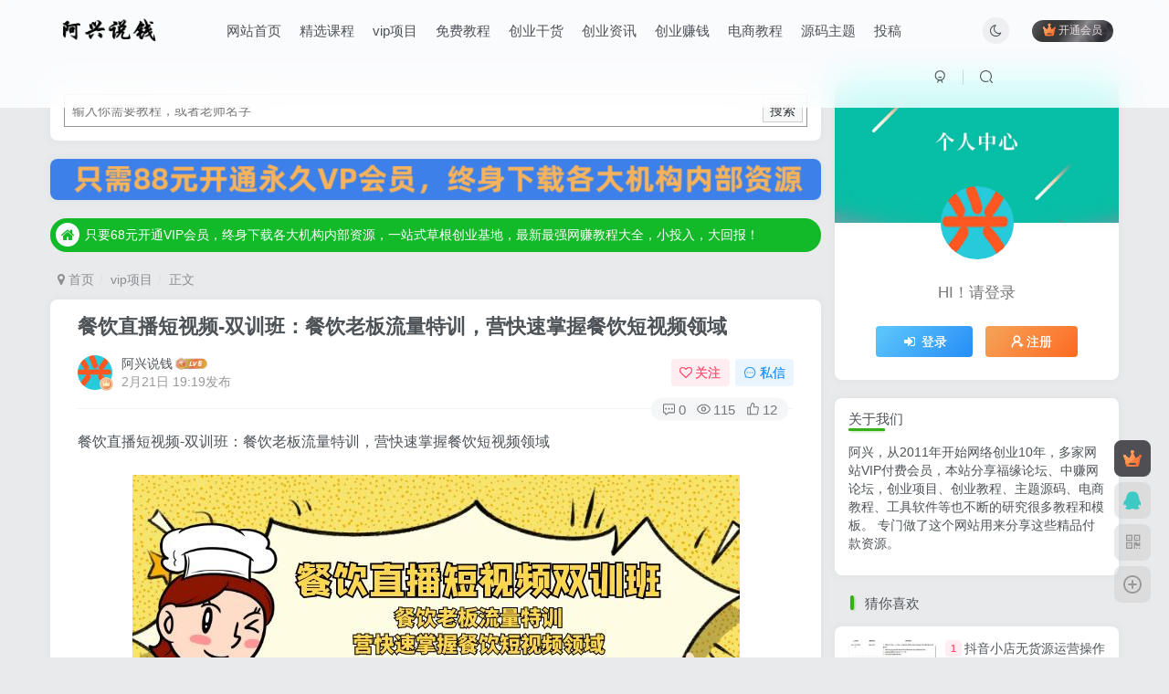

--- FILE ---
content_type: text/html; charset=UTF-8
request_url: https://axing360.com/33096.html
body_size: 27609
content:
<!DOCTYPE HTML>
<html lang="zh-CN">
<head>
	<meta charset="UTF-8">
	<link rel="dns-prefetch" href="//apps.bdimg.com">
	<meta http-equiv="X-UA-Compatible" content="IE=edge,chrome=1">
	<meta name="viewport" content="width=device-width, initial-scale=1.0, user-scalable=0, minimum-scale=1.0, maximum-scale=0.0, viewport-fit=cover">
	<meta http-equiv="Cache-Control" content="no-transform" />
	<meta http-equiv="Cache-Control" content="no-siteapp" />
	<meta name='robots' content='max-image-preview:large' />
<title>餐饮直播短视频-双训班：餐饮老板流量特训，营快速掌握餐饮短视频领域-阿兴说钱</title><meta name="keywords" content="vip项目,精选课程">
<meta name="description" content="餐饮直播短视频-双训班：餐饮老板流量特训，营快速掌握餐饮短视频领域 视频拍摄指导 账号搭建指导 主页设计指导 门店灯光指导 账号对标指导 投放策略指导 视频剪辑指导 个人风格设定 什么样的餐饮项目适合通过短视频裂变? 如何通过短视频把餐饮品牌从0到100? 餐饮品牌如何通过短视频赛道不断 餐饮品牌加盟裂变的几个必备的条件? 做短视频是自建团队还是找代运营团队? 拍摄餐饮类短视频账号需要准备什么? ">
<link rel="canonical" href="https://axing360.com/33096.html" /><link rel='dns-prefetch' href='//s.w.org' />
<link rel='stylesheet' id='wxsync_main_css-css'  href='https://axing360.com/wp-content/plugins/wxsync/libs/wxsync.css?ver=1.0.2' type='text/css' media='screen' />
<link rel='stylesheet' id='wp-block-library-css'  href='https://axing360.com/wp-includes/css/dist/block-library/style.min.css?ver=5.9.1' type='text/css' media='all' />
<style id='global-styles-inline-css' type='text/css'>
body{--wp--preset--color--black: #000000;--wp--preset--color--cyan-bluish-gray: #abb8c3;--wp--preset--color--white: #ffffff;--wp--preset--color--pale-pink: #f78da7;--wp--preset--color--vivid-red: #cf2e2e;--wp--preset--color--luminous-vivid-orange: #ff6900;--wp--preset--color--luminous-vivid-amber: #fcb900;--wp--preset--color--light-green-cyan: #7bdcb5;--wp--preset--color--vivid-green-cyan: #00d084;--wp--preset--color--pale-cyan-blue: #8ed1fc;--wp--preset--color--vivid-cyan-blue: #0693e3;--wp--preset--color--vivid-purple: #9b51e0;--wp--preset--gradient--vivid-cyan-blue-to-vivid-purple: linear-gradient(135deg,rgba(6,147,227,1) 0%,rgb(155,81,224) 100%);--wp--preset--gradient--light-green-cyan-to-vivid-green-cyan: linear-gradient(135deg,rgb(122,220,180) 0%,rgb(0,208,130) 100%);--wp--preset--gradient--luminous-vivid-amber-to-luminous-vivid-orange: linear-gradient(135deg,rgba(252,185,0,1) 0%,rgba(255,105,0,1) 100%);--wp--preset--gradient--luminous-vivid-orange-to-vivid-red: linear-gradient(135deg,rgba(255,105,0,1) 0%,rgb(207,46,46) 100%);--wp--preset--gradient--very-light-gray-to-cyan-bluish-gray: linear-gradient(135deg,rgb(238,238,238) 0%,rgb(169,184,195) 100%);--wp--preset--gradient--cool-to-warm-spectrum: linear-gradient(135deg,rgb(74,234,220) 0%,rgb(151,120,209) 20%,rgb(207,42,186) 40%,rgb(238,44,130) 60%,rgb(251,105,98) 80%,rgb(254,248,76) 100%);--wp--preset--gradient--blush-light-purple: linear-gradient(135deg,rgb(255,206,236) 0%,rgb(152,150,240) 100%);--wp--preset--gradient--blush-bordeaux: linear-gradient(135deg,rgb(254,205,165) 0%,rgb(254,45,45) 50%,rgb(107,0,62) 100%);--wp--preset--gradient--luminous-dusk: linear-gradient(135deg,rgb(255,203,112) 0%,rgb(199,81,192) 50%,rgb(65,88,208) 100%);--wp--preset--gradient--pale-ocean: linear-gradient(135deg,rgb(255,245,203) 0%,rgb(182,227,212) 50%,rgb(51,167,181) 100%);--wp--preset--gradient--electric-grass: linear-gradient(135deg,rgb(202,248,128) 0%,rgb(113,206,126) 100%);--wp--preset--gradient--midnight: linear-gradient(135deg,rgb(2,3,129) 0%,rgb(40,116,252) 100%);--wp--preset--duotone--dark-grayscale: url('#wp-duotone-dark-grayscale');--wp--preset--duotone--grayscale: url('#wp-duotone-grayscale');--wp--preset--duotone--purple-yellow: url('#wp-duotone-purple-yellow');--wp--preset--duotone--blue-red: url('#wp-duotone-blue-red');--wp--preset--duotone--midnight: url('#wp-duotone-midnight');--wp--preset--duotone--magenta-yellow: url('#wp-duotone-magenta-yellow');--wp--preset--duotone--purple-green: url('#wp-duotone-purple-green');--wp--preset--duotone--blue-orange: url('#wp-duotone-blue-orange');--wp--preset--font-size--small: 13px;--wp--preset--font-size--medium: 20px;--wp--preset--font-size--large: 36px;--wp--preset--font-size--x-large: 42px;}.has-black-color{color: var(--wp--preset--color--black) !important;}.has-cyan-bluish-gray-color{color: var(--wp--preset--color--cyan-bluish-gray) !important;}.has-white-color{color: var(--wp--preset--color--white) !important;}.has-pale-pink-color{color: var(--wp--preset--color--pale-pink) !important;}.has-vivid-red-color{color: var(--wp--preset--color--vivid-red) !important;}.has-luminous-vivid-orange-color{color: var(--wp--preset--color--luminous-vivid-orange) !important;}.has-luminous-vivid-amber-color{color: var(--wp--preset--color--luminous-vivid-amber) !important;}.has-light-green-cyan-color{color: var(--wp--preset--color--light-green-cyan) !important;}.has-vivid-green-cyan-color{color: var(--wp--preset--color--vivid-green-cyan) !important;}.has-pale-cyan-blue-color{color: var(--wp--preset--color--pale-cyan-blue) !important;}.has-vivid-cyan-blue-color{color: var(--wp--preset--color--vivid-cyan-blue) !important;}.has-vivid-purple-color{color: var(--wp--preset--color--vivid-purple) !important;}.has-black-background-color{background-color: var(--wp--preset--color--black) !important;}.has-cyan-bluish-gray-background-color{background-color: var(--wp--preset--color--cyan-bluish-gray) !important;}.has-white-background-color{background-color: var(--wp--preset--color--white) !important;}.has-pale-pink-background-color{background-color: var(--wp--preset--color--pale-pink) !important;}.has-vivid-red-background-color{background-color: var(--wp--preset--color--vivid-red) !important;}.has-luminous-vivid-orange-background-color{background-color: var(--wp--preset--color--luminous-vivid-orange) !important;}.has-luminous-vivid-amber-background-color{background-color: var(--wp--preset--color--luminous-vivid-amber) !important;}.has-light-green-cyan-background-color{background-color: var(--wp--preset--color--light-green-cyan) !important;}.has-vivid-green-cyan-background-color{background-color: var(--wp--preset--color--vivid-green-cyan) !important;}.has-pale-cyan-blue-background-color{background-color: var(--wp--preset--color--pale-cyan-blue) !important;}.has-vivid-cyan-blue-background-color{background-color: var(--wp--preset--color--vivid-cyan-blue) !important;}.has-vivid-purple-background-color{background-color: var(--wp--preset--color--vivid-purple) !important;}.has-black-border-color{border-color: var(--wp--preset--color--black) !important;}.has-cyan-bluish-gray-border-color{border-color: var(--wp--preset--color--cyan-bluish-gray) !important;}.has-white-border-color{border-color: var(--wp--preset--color--white) !important;}.has-pale-pink-border-color{border-color: var(--wp--preset--color--pale-pink) !important;}.has-vivid-red-border-color{border-color: var(--wp--preset--color--vivid-red) !important;}.has-luminous-vivid-orange-border-color{border-color: var(--wp--preset--color--luminous-vivid-orange) !important;}.has-luminous-vivid-amber-border-color{border-color: var(--wp--preset--color--luminous-vivid-amber) !important;}.has-light-green-cyan-border-color{border-color: var(--wp--preset--color--light-green-cyan) !important;}.has-vivid-green-cyan-border-color{border-color: var(--wp--preset--color--vivid-green-cyan) !important;}.has-pale-cyan-blue-border-color{border-color: var(--wp--preset--color--pale-cyan-blue) !important;}.has-vivid-cyan-blue-border-color{border-color: var(--wp--preset--color--vivid-cyan-blue) !important;}.has-vivid-purple-border-color{border-color: var(--wp--preset--color--vivid-purple) !important;}.has-vivid-cyan-blue-to-vivid-purple-gradient-background{background: var(--wp--preset--gradient--vivid-cyan-blue-to-vivid-purple) !important;}.has-light-green-cyan-to-vivid-green-cyan-gradient-background{background: var(--wp--preset--gradient--light-green-cyan-to-vivid-green-cyan) !important;}.has-luminous-vivid-amber-to-luminous-vivid-orange-gradient-background{background: var(--wp--preset--gradient--luminous-vivid-amber-to-luminous-vivid-orange) !important;}.has-luminous-vivid-orange-to-vivid-red-gradient-background{background: var(--wp--preset--gradient--luminous-vivid-orange-to-vivid-red) !important;}.has-very-light-gray-to-cyan-bluish-gray-gradient-background{background: var(--wp--preset--gradient--very-light-gray-to-cyan-bluish-gray) !important;}.has-cool-to-warm-spectrum-gradient-background{background: var(--wp--preset--gradient--cool-to-warm-spectrum) !important;}.has-blush-light-purple-gradient-background{background: var(--wp--preset--gradient--blush-light-purple) !important;}.has-blush-bordeaux-gradient-background{background: var(--wp--preset--gradient--blush-bordeaux) !important;}.has-luminous-dusk-gradient-background{background: var(--wp--preset--gradient--luminous-dusk) !important;}.has-pale-ocean-gradient-background{background: var(--wp--preset--gradient--pale-ocean) !important;}.has-electric-grass-gradient-background{background: var(--wp--preset--gradient--electric-grass) !important;}.has-midnight-gradient-background{background: var(--wp--preset--gradient--midnight) !important;}.has-small-font-size{font-size: var(--wp--preset--font-size--small) !important;}.has-medium-font-size{font-size: var(--wp--preset--font-size--medium) !important;}.has-large-font-size{font-size: var(--wp--preset--font-size--large) !important;}.has-x-large-font-size{font-size: var(--wp--preset--font-size--x-large) !important;}
</style>
<link rel='stylesheet' id='_bootstrap-css'  href='https://axing360.com/wp-content/themes/zibll/css/bootstrap.min.css?ver=6.3' type='text/css' media='all' />
<link rel='stylesheet' id='_fontawesome-css'  href='https://axing360.com/wp-content/themes/zibll/css/font-awesome.min.css?ver=6.3' type='text/css' media='all' />
<link rel='stylesheet' id='_main-css'  href='https://axing360.com/wp-content/themes/zibll/css/main.min.css?ver=6.3' type='text/css' media='all' />
<link rel='stylesheet' id='_forums-css'  href='https://axing360.com/wp-content/themes/zibll/inc/functions/bbs/assets/css/main.min.css?ver=6.3' type='text/css' media='all' />
<script type='text/javascript' src='https://axing360.com/wp-content/themes/zibll/js/libs/jquery.min.js?ver=6.3' id='jquery-js'></script>
<link rel='shortcut icon' href='https://axing360.com/wp-content/uploads/2022/01/2c31f315b4f1.png'><link rel='icon' href='https://axing360.com/wp-content/uploads/2022/01/2c31f315b4f1.png'><style>.footer{--footer-bg:linear-gradient(135deg, #4a4b50 10%, #2d2422 100%);--footer-color:var(--muted-2-color);}:root{--theme-color:#36af18;--focus-shadow-color:rgba(54,175,24,.4);--focus-color-opacity1:rgba(54,175,24,.1);--mian-max-width:1200px;}body {background: #e9eaec;}.enlighter-default .enlighter{max-height:400px;overflow-y:auto !important;}.enlighter-toolbar{display:none !important;}@media (max-width:640px) {
		.meta-right .meta-view{
			display: unset !important;
		}
	}</style><meta name='apple-mobile-web-app-title' content='阿兴说钱'><!--[if IE]><script src="https://axing360.com/wp-content/themes/zibll/js/libs/html5.min.js"></script><![endif]-->	</head>
<body class="post-template-default single single-post postid-33096 single-format-standard white-theme nav-fixed site-layout-2">
		    <header class="header header-layout-1">
        <nav class="navbar navbar-top center">
            <div class="container-fluid container-header">
                <div class="navbar-header">
			<div class="navbar-brand"><a class="navbar-logo" href="https://axing360.com" title="金色旋风网赚论坛_中赚网中创网赚教程大全_福缘论坛_阿灿说钱_阿兴说钱优质付费教程和创业项目大全"><img src="https://axing360.com/wp-content/uploads/2022/05/16a01595eddb.png" switch-src="https://axing360.com/wp-content/uploads/2022/05/16a01595eddb.png" alt="金色旋风网赚论坛_中赚网中创网赚教程大全_福缘论坛_阿灿说钱_阿兴说钱优质付费教程和创业项目大全" >
			</a></div>
			<button type="button" data-toggle-class data-target=".mobile-navbar" class="navbar-toggle"><svg class="icon em12" aria-hidden="true" data-viewBox="0 0 1024 1024" viewBox="0 0 1024 1024"><use xlink:href="#icon-menu"></use></svg></button><a class="main-search-btn navbar-toggle" href="javascript:;"><svg class="icon" aria-hidden="true"><use xlink:href="#icon-search"></use></svg></a>
		</div>                <div class="collapse navbar-collapse">
                    <ul class="nav navbar-nav"><li id="menu-item-17" class="menu-item menu-item-type-custom menu-item-object-custom menu-item-home menu-item-17"><a href="https://axing360.com/">网站首页</a></li>
<li id="menu-item-84" class="menu-item menu-item-type-taxonomy menu-item-object-category current-post-ancestor current-menu-parent current-post-parent menu-item-84"><a href="https://axing360.com/jx">精选课程</a></li>
<li id="menu-item-18" class="menu-item menu-item-type-taxonomy menu-item-object-category current-post-ancestor current-menu-parent current-post-parent menu-item-18"><a href="https://axing360.com/vip">vip项目</a></li>
<li id="menu-item-19" class="menu-item menu-item-type-taxonomy menu-item-object-category menu-item-19"><a href="https://axing360.com/mianfei">免费教程</a></li>
<li id="menu-item-20" class="menu-item menu-item-type-taxonomy menu-item-object-category menu-item-20"><a href="https://axing360.com/ganhuo">创业干货</a></li>
<li id="menu-item-21" class="menu-item menu-item-type-taxonomy menu-item-object-category menu-item-21"><a href="https://axing360.com/news">创业资讯</a></li>
<li id="menu-item-22" class="menu-item menu-item-type-taxonomy menu-item-object-category menu-item-22"><a href="https://axing360.com/cyzq">创业赚钱</a></li>
<li id="menu-item-25" class="menu-item menu-item-type-taxonomy menu-item-object-category menu-item-25"><a href="https://axing360.com/dianshang">电商教程</a></li>
<li id="menu-item-24" class="menu-item menu-item-type-taxonomy menu-item-object-category menu-item-24"><a href="https://axing360.com/ymzt">源码主题</a></li>
<li id="menu-item-23" class="menu-item menu-item-type-taxonomy menu-item-object-category menu-item-23"><a href="https://axing360.com/tg">投稿</a></li>
</ul><div class="navbar-form navbar-right hide show-nav-but" style="margin-right:-20px;"><a data-toggle-class data-target=".nav.navbar-nav" href="javascript:;" class="but"><svg class="" aria-hidden="true" data-viewBox="0 0 1024 1024" viewBox="0 0 1024 1024"><use xlink:href="#icon-menu_2"></use></svg></a></div><div class="navbar-form navbar-right navbar-but"><span class="hover-show inline-block"><a class="signin-loader but jb-red radius payvip-icon ml10" href="javascript:;"><svg class="em12 mr3" aria-hidden="true" data-viewBox="0 0 1024 1024" viewBox="0 0 1024 1024"><use xlink:href="#icon-vip_1"></use></svg>开通会员</a><div class="sub-menu hover-show-con sub-vip-card"><div class="vip-card pointer level-1 vip-theme1 signin-loader" vip-level="1">
    <div class="abs-center vip-baicon"><img  class="lazyload img-icon " src="https://axing360.com/wp-content/themes/zibll/img/thumbnail-null.svg" data-src="https://axing360.com/wp-content/themes/zibll/img/vip-1.svg" title="永久VIP会员" alt="永久VIP会员"></div><div class="vip-img abs-right"><img  class="lazyload img-icon " src="https://axing360.com/wp-content/themes/zibll/img/thumbnail-null.svg" data-src="https://axing360.com/wp-content/themes/zibll/img/vip-1.svg" title="永久VIP会员" alt="永久VIP会员"></div><div class="relative"><div class="vip-name mb10"><span class="mr6"><img  class="lazyload img-icon " src="https://axing360.com/wp-content/themes/zibll/img/thumbnail-null.svg" data-src="https://axing360.com/wp-content/themes/zibll/img/vip-1.svg" title="永久VIP会员" alt="永久VIP会员"></span>开通永久VIP会员</div><ul class="mb10 relative"><li>购买后不支持退款</li>
<li>VIP权益仅适用于本站</li>
<li>欢迎与站长联系</li></ul><a class="but jb-blue radius payvip-button" href="javascript:;">开通永久VIP会员</a></div>
    </div><div class="vip-card pointer level-2 vip-theme2 signin-loader" vip-level="2">
    <div class="abs-center vip-baicon"><img  class="lazyload img-icon " src="https://axing360.com/wp-content/themes/zibll/img/thumbnail-null.svg" data-src="https://axing360.com/wp-content/themes/zibll/img/vip-2.svg" title="年度VIP会员" alt="年度VIP会员"></div><div class="vip-img abs-right"><img  class="lazyload img-icon " src="https://axing360.com/wp-content/themes/zibll/img/thumbnail-null.svg" data-src="https://axing360.com/wp-content/themes/zibll/img/vip-2.svg" title="年度VIP会员" alt="年度VIP会员"></div><div class="relative"><div class="vip-name mb10"><span class="mr6"><img  class="lazyload img-icon " src="https://axing360.com/wp-content/themes/zibll/img/thumbnail-null.svg" data-src="https://axing360.com/wp-content/themes/zibll/img/vip-2.svg" title="年度VIP会员" alt="年度VIP会员"></span>开通年度VIP会员</div><ul class="mb10 relative"><li>购买后不支持退款</li>
<li>VIP权益仅适用于本站</li>
<li>欢迎与站长联系</li></ul><a class="but jb-blue radius payvip-button" href="javascript:;">开通年度VIP会员</a></div>
    </div></div></span></div><div class="navbar-form navbar-right"><a href="javascript:;" class="toggle-theme toggle-radius"><i class="fa fa-toggle-theme"></i></a></div><div class="navbar-form navbar-right">
					<ul class="list-inline splitters relative">
						<li><a href="javascript:;" class="btn signin-loader"><svg class="icon" aria-hidden="true" data-viewBox="50 0 924 924" viewBox="50 0 924 924"><use xlink:href="#icon-user"></use></svg></a>
							<ul class="sub-menu">
							<div class="padding-10"><div class="sub-user-box"><div class="text-center"><div><a class="em09 signin-loader but jb-red radius4 payvip-icon btn-block mt10" href="javascript:;"><svg class="em12 mr10" aria-hidden="true" data-viewBox="0 0 1024 1024" viewBox="0 0 1024 1024"><use xlink:href="#icon-vip_1"></use></svg>开通会员 尊享会员权益</a></div><div class="flex jsa header-user-href"><a href="javascript:;" class="signin-loader"><div class="badg mb6 toggle-radius c-blue"><svg class="icon" aria-hidden="true" data-viewBox="50 0 924 924" viewBox="50 0 924 924"><use xlink:href="#icon-user"></use></svg></div><div class="c-blue">登录</div></a><a href="javascript:;" class="signup-loader"><div class="badg mb6 toggle-radius c-green"><svg class="icon" aria-hidden="true"><use xlink:href="#icon-signup"></use></svg></div><div class="c-green">注册</div></a><a target="_blank" href="https://axing360.com/user-sign?tab=resetpassword&redirect_to=https://axing360.com/33096.html"><div class="badg mb6 toggle-radius c-purple"><svg class="icon" aria-hidden="true"><use xlink:href="#icon-user_rp"></use></svg></div><div class="c-purple">找回密码</div></a></div></div></div></div>
							</ul>
						</li><li class="relative"><a class="main-search-btn btn nav-search-btn" href="javascript:;"><svg class="icon" aria-hidden="true"><use xlink:href="#icon-search"></use></svg></a></li>
					</ul>
				</div>                </div>
            </div>
        </nav>
    </header>

    <div class="mobile-header">
        <nav mini-touch="mobile-nav" touch-direction="left" class="mobile-navbar visible-xs-block scroll-y mini-scrollbar left">
            <a href="javascript:;" class="toggle-theme toggle-radius"><i class="fa fa-toggle-theme"></i></a><ul class="mobile-menus theme-box"><li class="menu-item menu-item-type-custom menu-item-object-custom menu-item-home menu-item-17"><a href="https://axing360.com/">网站首页</a></li>
<li class="menu-item menu-item-type-taxonomy menu-item-object-category current-post-ancestor current-menu-parent current-post-parent menu-item-84"><a href="https://axing360.com/jx">精选课程</a></li>
<li class="menu-item menu-item-type-taxonomy menu-item-object-category current-post-ancestor current-menu-parent current-post-parent menu-item-18"><a href="https://axing360.com/vip">vip项目</a></li>
<li class="menu-item menu-item-type-taxonomy menu-item-object-category menu-item-19"><a href="https://axing360.com/mianfei">免费教程</a></li>
<li class="menu-item menu-item-type-taxonomy menu-item-object-category menu-item-20"><a href="https://axing360.com/ganhuo">创业干货</a></li>
<li class="menu-item menu-item-type-taxonomy menu-item-object-category menu-item-21"><a href="https://axing360.com/news">创业资讯</a></li>
<li class="menu-item menu-item-type-taxonomy menu-item-object-category menu-item-22"><a href="https://axing360.com/cyzq">创业赚钱</a></li>
<li class="menu-item menu-item-type-taxonomy menu-item-object-category menu-item-25"><a href="https://axing360.com/dianshang">电商教程</a></li>
<li class="menu-item menu-item-type-taxonomy menu-item-object-category menu-item-24"><a href="https://axing360.com/ymzt">源码主题</a></li>
<li class="menu-item menu-item-type-taxonomy menu-item-object-category menu-item-23"><a href="https://axing360.com/tg">投稿</a></li>
</ul><div class="sub-user-box"><div class="text-center"><div><a class="em09 signin-loader but jb-red radius4 payvip-icon btn-block mt10" href="javascript:;"><svg class="em12 mr10" aria-hidden="true" data-viewBox="0 0 1024 1024" viewBox="0 0 1024 1024"><use xlink:href="#icon-vip_1"></use></svg>开通会员 尊享会员权益</a></div><div class="flex jsa header-user-href"><a href="javascript:;" class="signin-loader"><div class="badg mb6 toggle-radius c-blue"><svg class="icon" aria-hidden="true" data-viewBox="50 0 924 924" viewBox="50 0 924 924"><use xlink:href="#icon-user"></use></svg></div><div class="c-blue">登录</div></a><a href="javascript:;" class="signup-loader"><div class="badg mb6 toggle-radius c-green"><svg class="icon" aria-hidden="true"><use xlink:href="#icon-signup"></use></svg></div><div class="c-green">注册</div></a><a target="_blank" href="https://axing360.com/user-sign?tab=resetpassword&redirect_to=https://axing360.com/33096.html"><div class="badg mb6 toggle-radius c-purple"><svg class="icon" aria-hidden="true"><use xlink:href="#icon-user_rp"></use></svg></div><div class="c-purple">找回密码</div></a></div></div></div><div class="mobile-nav-widget"></div>        </nav>
        <div class="fixed-body" data-close=".mobile-navbar"></div>
    </div>
    <div class="container fluid-widget"></div><main role="main" class="container">
    <div class="content-wrap">
        <div class="content-layout">
            <div class="zib-widget widget_block widget_search"><form role="search" method="get" action="https://axing360.com/" class="wp-block-search__button-inside wp-block-search__text-button alignleft wp-block-search"><label for="wp-block-search__input-1" class="wp-block-search__label screen-reader-text">搜索</label><div class="wp-block-search__inside-wrapper " ><input type="search" id="wp-block-search__input-1" class="wp-block-search__input " name="s" value="" placeholder="输入你需要教程，或者老师名字"  required /><button type="submit" class="wp-block-search__button " >搜索</button></div></form></div><div class="zib-widget widget_media_image"><a href="https://axing360.com/vipjj"><img width="1048" height="57" src="https://axing360.com/wp-content/uploads/2022/05/ece3665443ad.png" class="image wp-image-4320  attachment-full size-full" alt="" loading="lazy" style="max-width: 100%; height: auto;" srcset="https://axing360.com/wp-content/uploads/2022/05/ece3665443ad.png 1048w, https://axing360.com/wp-content/uploads/2022/05/ece3665443ad-300x16.png 300w, https://axing360.com/wp-content/uploads/2022/05/ece3665443ad-1024x56.png 1024w, https://axing360.com/wp-content/uploads/2022/05/ece3665443ad-768x42.png 768w" sizes="(max-width: 1048px) 100vw, 1048px" /></a></div><div data-affix="true" class="theme-box"><div class="swiper-bulletin  b-green sbg radius"><div class="new-swiper"  data-interval="5000" data-direction="vertical" data-loop="true" data-autoplay="1">
            <div class="swiper-wrapper"><div class="swiper-slide  notice-slide">
            <a class="text-ellipsis" href="https://axing360.com/vipjj"><div class="relative bulletin-icon mr6"><i class="abs-center fa fa-home"></i></div>只要68元开通VIP会员，终身下载各大机构内部资源，一站式草根创业基地，最新最强网赚教程大全，小投入，大回报！</a>
            </div></div>
            </div></div></div>
	<ul class="breadcrumb">
		<li><a href="https://axing360.com"><i class="fa fa-map-marker"></i> 首页</a></li><li>
		<a href="https://axing360.com/vip">vip项目</a> </li><li> 正文</li></ul><article class="article main-bg theme-box box-body radius8 main-shadow"><div class="article-header theme-box clearfix relative"><h1 class="article-title"> <a href="https://axing360.com/33096.html">餐饮直播短视频-双训班：餐饮老板流量特训，营快速掌握餐饮短视频领域</a></h1><div class="article-avatar"><div class="user-info flex ac article-avatar"><a href="https://axing360.com/author/1"><span class="avatar-img"><img alt="阿兴说钱的头像-阿兴说钱" src="https://axing360.com/wp-content/uploads/2022/01/2c31f315b4f1-1.png" data-src="//axing360.com/wp-content/uploads/2022/01/2c31f315b4f1.png" class="lazyload avatar avatar-id-1"><img class="lazyload avatar-badge" src="https://axing360.com/wp-content/themes/zibll/img/thumbnail.svg" data-src="https://axing360.com/wp-content/themes/zibll/img/vip-1.svg" data-toggle="tooltip" title="永久VIP会员" alt="永久VIP会员"></span></a><div class="user-right flex flex1 ac jsb ml10"><div class="flex1"><name class="flex ac flex1"><a class="display-name text-ellipsis " href="https://axing360.com/author/1">阿兴说钱</a><img  class="lazyload img-icon ml3" src="https://axing360.com/wp-content/themes/zibll/img/thumbnail-null.svg" data-src="https://axing360.com/wp-content/themes/zibll/img/user-level-6.png" data-toggle="tooltip" title="LV6" alt="LV6"></name><div class="px12-sm muted-2-color text-ellipsis"><span data-toggle="tooltip" data-placement="bottom" title="2024年02月21日 19:19发布">2月21日 19:19发布</span></div></div><div class="flex0 user-action"><a href="javascript:;" class="px12-sm ml10 follow but c-red signin-loader" data-pid="1"><count><i class="fa fa-heart-o mr3" aria-hidden="true"></i>关注</count></a><a class="signin-loader ml6 but c-blue px12-sm" href="javascript:;"><svg class="icon" aria-hidden="true"><use xlink:href="#icon-private"></use></svg>私信</a></div></div></div><div class="relative"><i class="line-form-line"></i><div class="flex ac single-metabox abs-right"><div class="post-metas"><item class="meta-comm"><a data-toggle="tooltip" title="去评论" href="javascript:(scrollTo('#comments',-50));"><svg class="icon" aria-hidden="true"><use xlink:href="#icon-comment"></use></svg>0</a></item><item class="meta-view"><svg class="icon" aria-hidden="true"><use xlink:href="#icon-view"></use></svg>115</item><item class="meta-like"><svg class="icon" aria-hidden="true"><use xlink:href="#icon-like"></use></svg>12</item></div><div class="clearfix ml6"></div></div></div></div></div>    <div class="article-content">
                        <div class="theme-box wp-posts-content">
            <p>餐饮直播短视频-双训班：餐饮老板流量特训，营快速掌握餐饮短视频领域</p>
<p><img loading="lazy" class="aligncenter size-full wp-image-33097" title="餐饮直播短视频-双训班：餐饮老板流量特训，营快速掌握餐饮短视频领域" src="https://axing360.com/wp-content/uploads/2024/02/20240221175027388-220352atolt617s7ptsjj4-1.jpg" alt="餐饮直播短视频-双训班：餐饮老板流量特训，营快速掌握餐饮短视频领域" width="665" height="330" srcset="https://axing360.com/wp-content/uploads/2024/02/20240221175027388-220352atolt617s7ptsjj4-1.jpg 665w, https://axing360.com/wp-content/uploads/2024/02/20240221175027388-220352atolt617s7ptsjj4-1-300x149.jpg 300w" sizes="(max-width: 665px) 100vw, 665px" /> 视频拍摄指导</p>
<p>账号搭建指导</p>
<p>主页设计指导</p>
<p>门店灯光指导</p>
<p>账号对标指导</p>
<p>投放策略指导</p>
<p>视频剪辑指导</p>
<p>个人风格设定</p>
<p>什么样的餐饮项目适合通过短视频裂变?</p>
<p>如何通过短视频把餐饮品牌从0到100?</p>
<p>餐饮品牌如何通过短视频赛道不断</p>
<p>餐饮品牌加盟裂变的几个必备的条件?</p>
<p>做短视频是自建团队还是找代运营团队?</p>
<p>拍摄餐饮类短视频账号需要准备什么?</p>
<p>餐饮类招商加盟的短视频号怎么拍摄?</p>
<p>餐饮类老板的个人IP短视频号怎么拍摄?</p>
<p>餐饮店怎样通过短视频平台提升业绩?</p>
<p>某书的餐饮账号如何实现高</p>
<p>课程目录</p>
<p>第01节除六子-月入自方的全羊馆.mp4</p>
<p>第02节亿卷鲜饼-众表亲离的卷讲店老板如何翻县逆爱.mp4</p>
<p>第03节1套饮老板零基础做直播.mp4</p>
<p>第04节2套饮直播目如何选这引流款.mg</p>
<p>第05节3春饮直播间如何选择爆品.mp4</p>
<p>第06节4春饮直播间的产品排列设计遗辑.mp4</p>
<p>第07节5直播前五分钟.mp4</p>
<p>第08节6画面与构图.mp4</p>
<p>第09节8如何止确的发红包和福袋mp4</p>
<p>第10节12套饮店节日直播间搭建.mp4</p>
<p>第11节13如何用短视频给直播间引流.mp4</p>
<p>第12节20211131843IMG0944.mp4</p>
<p>第13节20211132118IMG0947.mp4</p>
<p>第14节20211140035IMG0945.mp4</p>
<p>第15节20211232131MG0946.mp4</p>
<p>第18节12.怎么选出一拍就爆还桌桌必点的爆品？.mp4</p>
<p>第19节13.团购套餐上架全攻略！mp4</p>
<p>第20节14.怎样和回购达人台作最首钱？mp4</p>
<p>第21节15.投资5万的卤菜店也能年入百方！mp4</p>
<p>第22节餐饮加盟应该怎么拍抖音？.mp4</p>
<p>第23节.灯光这样摆的老板拍抖音都能火！.mp4</p>
<p>第24节怎样做一个月人白方的IP！.mp4</p>
<p>第25节春饮老板ip到底应该怎么拍？.mp4</p>
<p>第26节不是蓝V号也能在视频上挂上地址和联系方式！.mp4</p>
<p>第27节抖音粉丝群的炸裂玩法！.mp4</p>
<p>第28节3餐饮老板们一起直播吧！（上）mp4</p>
<p>第29节价值干万的老板IP.mp4</p>
<p>第30节39.如何一天拍出10条作品.mp4</p>
<p><strong>课程下载</strong></p>
<div class="tinymce-hide" contenteditable="false">
<p class="hide-before"><div class="hidden-box"><a class="hidden-text" href="javascript:(scrollTo('#posts-pay',-120));"><i class="fa fa-exclamation-circle"></i>&nbsp;&nbsp;此处内容已隐藏，请付费后查看</a></div></p>
</div>
<p>&nbsp;</p>
                    </div>
        <div class="zib-widget pay-box  order-type-1" id="posts-pay"><div class="flex pay-flexbox"><div class="flex0 relative mr20 hide-sm pay-thumb"><div class="graphic"><img src="https://axing360.com/wp-content/themes/zibll/img/thumbnail.svg" data-src="https://axing360.com/wp-content/uploads/2024/02/20240221175027388-220352atolt617s7ptsjj4-1.jpg" alt="餐饮直播短视频-双训班：餐饮老板流量特训，营快速掌握餐饮短视频领域-阿兴说钱" class="lazyload fit-cover"><div class="abs-center text-center left-bottom"></div></div></div><div class="flex1 flex xx jsb"><dt class="text-ellipsis pay-title"style="padding-right: 48px;">餐饮直播短视频-双训班：餐饮老板流量特训，营快速掌握餐饮短视频领域</dt><div class="mt6 em09 muted-2-color">此内容为付费阅读，请付费后查看</div><div class="price-box"><div class="c-red"><b class="em3x"><span class="pay-mark">R币</span>9.98</b><div class="inline-block ml10 text-left"><badge><i class="fa fa-fw fa-bolt"></i> 限时特惠</badge><br/><span class="original-price" title="原价 99.8"><span class="pay-mark">R币</span>99.8</span></div></div></div><div><span class="but-group"><span href="javascript:;" class="but vip-price  signin-loader" vip-level="1" data-toggle="tooltip" title="开通永久VIP会员"><svg class="mr3" aria-hidden="true" data-viewBox="0 0 1024 1024" viewBox="0 0 1024 1024"><use xlink:href="#icon-vip_1"></use></svg>永久VIP会员<span class="em12">免费</span></span><span href="javascript:;" class="but vip-price  signin-loader" vip-level="2" data-toggle="tooltip" title="开通年度VIP会员"><svg class="mr3" aria-hidden="true" data-viewBox="0 0 1024 1024" viewBox="0 0 1024 1024"><use xlink:href="#icon-vip_2"></use></svg>年度VIP会员<span class="em12">免费</span></span></span></div><div class="text-right mt10"><a data-class="modal-mini" mobile-bottom="true" data-height="330" data-remote="https://axing360.com/wp-admin/admin-ajax.php?action=pay_cashier_modal&#038;id=33096" class="cashier-link but jb-red" href="javascript:;" data-toggle="RefreshModal">立即购买</a><div class="pay-extra-hide px12 mt6" style="font-size:12px;">您当前未登录！建议登陆后购买，可保存购买订单</div></div></div></div><div class="pay-details"><span style="color: #000000"><strong><span style="color: #000000">单个教程无需登录，可以直接购买；开通会员</span><span style="color: #ff00ff">年费68、终身88元</span>，全站资源免费下载 <span style="color: #ff00ff"><a style="color: #ff00ff" href="https://axing360.com/user-sign?tab=signup">点此注册</a></span>！</strong></span></div><div class="pay-tag abs-center"><i class="fa fa-book mr3"></i>付费阅读</div><badge class="img-badge hot jb-blue px12">已售 152</badge></div><div class="em09 muted-3-color"><div><span>©</span> 版权声明</div><div class="posts-copyright">文章版权归作者所有，未经允许请勿转载。</div></div><div class="text-center theme-box muted-3-color box-body separator em09">THE END</div><div class="theme-box article-tags"><a class="but ml6 radius c-blue" title="查看更多分类文章" href="https://axing360.com/vip"><i class="fa fa-folder-open-o" aria-hidden="true"></i>vip项目</a><a class="but ml6 radius c-yellow" title="查看更多分类文章" href="https://axing360.com/jx"><i class="fa fa-folder-open-o" aria-hidden="true"></i>精选课程</a><br></div>    </div>
    <div class="text-center muted-3-color box-body em09">喜欢就支持一下吧</div><div class="text-center post-actions"><a href="javascript:;" data-action="like" class="action action-like" data-pid="33096"><svg class="icon" aria-hidden="true"><use xlink:href="#icon-like"></use></svg><text>点赞</text><count>12</count></a><span class="hover-show dropup action action-share">
        <svg class="icon" aria-hidden="true"><use xlink:href="#icon-share"></use></svg><text>分享</text><div class="zib-widget hover-show-con share-button dropdown-menu"><div><a class="share-btn qzone"  target="_blank" title="QQ空间" href="https://sns.qzone.qq.com/cgi-bin/qzshare/cgi_qzshare_onekey?url=https://axing360.com/33096.html&#38;title=餐饮直播短视频-双训班：餐饮老板流量特训，营快速掌握餐饮短视频领域-阿兴说钱&#38;pics=https://axing360.com/wp-content/uploads/2024/02/20240221175027388-220352atolt617s7ptsjj4-1.jpg&#38;summary=餐饮直播短视频-双训班：餐饮老板流量特训，营快速掌握餐饮短视频领域 视频拍摄指导 账号搭建指导 主页设计指导 门店灯光指导 账号对标指导 投放策略指导 视频剪辑指导 个人风格设定 什么样的餐饮项目适合通过短视频裂变? 如何通过短视频把餐饮品牌从0到100? 餐饮品牌如何通过短视频赛道不断 餐饮品牌加盟裂变的几个必备的条件? 做短视频是自建..."><icon><svg class="icon" aria-hidden="true"><use xlink:href="#icon-qzone-color"></use></svg></icon><text>QQ空间<text></a><a class="share-btn weibo"  target="_blank" title="微博" href="https://service.weibo.com/share/share.php?url=https://axing360.com/33096.html&#38;title=餐饮直播短视频-双训班：餐饮老板流量特训，营快速掌握餐饮短视频领域-阿兴说钱&#38;pic=https://axing360.com/wp-content/uploads/2024/02/20240221175027388-220352atolt617s7ptsjj4-1.jpg&#38;searchPic=false"><icon><svg class="icon" aria-hidden="true"><use xlink:href="#icon-weibo-color"></use></svg></icon><text>微博<text></a><a class="share-btn qq"  target="_blank" title="QQ好友" href="https://connect.qq.com/widget/shareqq/index.html?url=https://axing360.com/33096.html&#38;title=餐饮直播短视频-双训班：餐饮老板流量特训，营快速掌握餐饮短视频领域-阿兴说钱&#38;pics=https://axing360.com/wp-content/uploads/2024/02/20240221175027388-220352atolt617s7ptsjj4-1.jpg&#38;desc=餐饮直播短视频-双训班：餐饮老板流量特训，营快速掌握餐饮短视频领域 视频拍摄指导 账号搭建指导 主页设计指导 门店灯光指导 账号对标指导 投放策略指导 视频剪辑指导 个人风格设定 什么样的餐饮项目适合通过短视频裂变? 如何通过短视频把餐饮品牌从0到100? 餐饮品牌如何通过短视频赛道不断 餐饮品牌加盟裂变的几个必备的条件? 做短视频是自建..."><icon><svg class="icon" aria-hidden="true"><use xlink:href="#icon-qq-color"></use></svg></icon><text>QQ好友<text></a><a class="share-btn poster" poster-share="33096" title="海报分享" href="javascript:;"><icon><svg class="icon" aria-hidden="true"><use xlink:href="#icon-poster-color"></use></svg></icon><text>海报分享<text></a><a class="share-btn copy" data-clipboard-text="https://axing360.com/33096.html" data-clipboard-tag="链接" title="复制链接" href="javascript:;"><icon><svg class="icon" aria-hidden="true"><use xlink:href="#icon-copy-color"></use></svg></icon><text>复制链接<text></a></div></div></span><a href="javascript:;" class="action action-favorite signin-loader" data-pid="33096"><svg class="icon" aria-hidden="true"><use xlink:href="#icon-favorite"></use></svg><text>收藏</text><count></count></a></div></article><div class="user-card zib-widget author">
        <div class="card-content mt10 relative">
            <div class="user-content">
                
                <div class="user-avatar"><a href="https://axing360.com/author/1"><span class="avatar-img avatar-lg"><img alt="阿兴说钱的头像-阿兴说钱" src="https://axing360.com/wp-content/uploads/2022/01/2c31f315b4f1-1.png" data-src="//axing360.com/wp-content/uploads/2022/01/2c31f315b4f1.png" class="lazyload avatar avatar-id-1"><img class="lazyload avatar-badge" src="https://axing360.com/wp-content/themes/zibll/img/thumbnail.svg" data-src="https://axing360.com/wp-content/themes/zibll/img/vip-1.svg" data-toggle="tooltip" title="永久VIP会员" alt="永久VIP会员"></span></a></div>
                <div class="user-info mt20 mb10">
                    <div class="user-name flex jc"><name class="flex1 flex ac"><a class="display-name text-ellipsis " href="https://axing360.com/author/1">阿兴说钱</a><img  class="lazyload img-icon ml3" src="https://axing360.com/wp-content/themes/zibll/img/thumbnail-null.svg" data-src="https://axing360.com/wp-content/themes/zibll/img/user-level-6.png" data-toggle="tooltip" title="LV6" alt="LV6"><a href="javascript:;" class="focus-color ml10 follow flex0 signin-loader" data-pid="1"><count><i class="fa fa-heart-o mr3" aria-hidden="true"></i>关注</count></a></name></div>
                    <div class="author-tag mt10 mini-scrollbar"><a class="but c-blue-2 tag-forum-post" data-toggle="tooltip" title="共0篇帖子" href="https://axing360.com/author/1?tab=forum"><svg class="icon" aria-hidden="true"><use xlink:href="#icon-posts"></use></svg>0</a><a class="but c-blue tag-posts" data-toggle="tooltip" title="共1.4W+篇文章" href="https://axing360.com/author/1"><svg class="icon" aria-hidden="true"><use xlink:href="#icon-post"></use></svg>1.4W+</a><a class="but c-green tag-comment" data-toggle="tooltip" title="共0条评论" href="https://axing360.com/author/1?tab=comment"><svg class="icon" aria-hidden="true"><use xlink:href="#icon-comment"></use></svg>0</a><a class="but c-yellow tag-follow" data-toggle="tooltip" title="共139个粉丝" href="https://axing360.com/author/1?tab=follow"><i class="fa fa-heart em09"></i>139</a><span class="badg c-red tag-view" data-toggle="tooltip" title="人气值 1907W+"><svg class="icon" aria-hidden="true"><use xlink:href="#icon-hot"></use></svg>1907W+</span></div>
                    <div class="user-desc mt10 muted-2-color em09">思维懒惰穷三代 ,  行为懒惰毁一生 !</div>
                    
                </div>
            </div>
            <div class="swiper-container more-posts swiper-scroll"><div class="swiper-wrapper"><div class="swiper-slide mr10"><a href="https://axing360.com/553.html"><div class="graphic hover-zoom-img em09 style-3" style="padding-bottom: 70%!important;"><img class="lazyload fit-cover"  alt="2022Tiktok从小白到精英实操，0-1保姆级实操全程无忧，多种变现赚钱方式-阿兴说钱" data-src="https://axing360.com/wp-content/uploads/2022/02/d8fef7f876f8.jpg" src="https://axing360.com/wp-content/themes/zibll/img/thumbnail.svg"><div class="abs-center left-bottom graphic-text text-ellipsis">2022Tiktok从小白到精英实操，0-1保姆级实操全程无忧，多种变现赚钱方式</div><div class="abs-center left-bottom graphic-text"><div class="em09 opacity8">2022Tiktok从小白到精英实操，0-1保姆级实操全程无忧，多种变现赚钱...</div><div class="px12 opacity8 mt6"><item>2月16日 21:12</item><item class="pull-right"><svg class="icon" aria-hidden="true"><use xlink:href="#icon-view"></use></svg> 96.6W+</item></div></div></div></a></div><div class="swiper-slide mr10"><a href="https://axing360.com/501.html"><div class="graphic hover-zoom-img em09 style-3" style="padding-bottom: 70%!important;"><img class="lazyload fit-cover"  alt="微头条副业赚钱教程，项目单号单天做到50-100+收益-阿兴说钱" data-src="https://axing360.com/wp-content/uploads/2022/02/65d2491e10e1.jpg" src="https://axing360.com/wp-content/themes/zibll/img/thumbnail.svg"><div class="abs-center left-bottom graphic-text text-ellipsis">微头条副业赚钱教程，项目单号单天做到50-100+收益</div><div class="abs-center left-bottom graphic-text"><div class="em09 opacity8">微头条副业赚钱教程，项目单号单天做到50-100+收益</div><div class="px12 opacity8 mt6"><item>2月11日 20:45</item><item class="pull-right"><svg class="icon" aria-hidden="true"><use xlink:href="#icon-view"></use></svg> 95.7W+</item></div></div></div></a></div><div class="swiper-slide mr10"><a href="https://axing360.com/492.html"><div class="graphic hover-zoom-img em09 style-3" style="padding-bottom: 70%!important;"><img class="lazyload fit-cover"  alt="2022年虚拟项目实战指南，新手从0打造月入上万店铺【视频课程】-阿兴说钱" data-src="https://axing360.com/wp-content/uploads/2022/02/2f59d2b24f44.jpg" src="https://axing360.com/wp-content/themes/zibll/img/thumbnail.svg"><div class="abs-center left-bottom graphic-text text-ellipsis">2022年虚拟项目实战指南，新手从0打造月入上万店铺【视频课程】</div><div class="abs-center left-bottom graphic-text"><div class="em09 opacity8">2022年虚拟项目实战指南，新手从0打造月入上万店铺【视频课程】</div><div class="px12 opacity8 mt6"><item>2月11日 20:38</item><item class="pull-right"><svg class="icon" aria-hidden="true"><use xlink:href="#icon-view"></use></svg> 87.7W+</item></div></div></div></a></div><div class="swiper-slide mr10"><a href="https://axing360.com/447.html"><div class="graphic hover-zoom-img em09 style-3" style="padding-bottom: 70%!important;"><img class="lazyload fit-cover"  alt="掌握100个实用剪辑方法，让你的视频加速上热门-阿兴说钱" data-src="https://axing360.com/wp-content/uploads/2022/02/ac72bfb3442b.jpg" src="https://axing360.com/wp-content/themes/zibll/img/thumbnail.svg"><div class="abs-center left-bottom graphic-text text-ellipsis">掌握100个实用剪辑方法，让你的视频加速上热门</div><div class="abs-center left-bottom graphic-text"><div class="em09 opacity8">掌握100个实用剪辑方法，让你的视频加速上热门</div><div class="px12 opacity8 mt6"><item>2月8日 19:13</item><item class="pull-right"><svg class="icon" aria-hidden="true"><use xlink:href="#icon-view"></use></svg> 86.7W+</item></div></div></div></a></div><div class="swiper-slide mr10"><a href="https://axing360.com/495.html"><div class="graphic hover-zoom-img em09 style-3" style="padding-bottom: 70%!important;"><img class="lazyload fit-cover"  alt="忠余网创《百战奇略》第二法：零基础带你识破赚钱项目共生-阿兴说钱" data-src="https://axing360.com/wp-content/uploads/2022/02/868d7aeac2bd.jpg" src="https://axing360.com/wp-content/themes/zibll/img/thumbnail.svg"><div class="abs-center left-bottom graphic-text text-ellipsis">忠余网创《百战奇略》第二法：零基础带你识破赚钱项目共生</div><div class="abs-center left-bottom graphic-text"><div class="em09 opacity8">忠余网创《百战奇略》第二法：零基础带你识破赚钱项目共生</div><div class="px12 opacity8 mt6"><item>2月11日 20:40</item><item class="pull-right"><svg class="icon" aria-hidden="true"><use xlink:href="#icon-view"></use></svg> 69.5W+</item></div></div></div></a></div><div class="swiper-slide mr10"><a href="https://axing360.com/505.html"><div class="graphic hover-zoom-img em09 style-3" style="padding-bottom: 70%!important;"><img class="lazyload fit-cover"  alt="无人直播小游戏推广项目玩法详解，每天播几场，轻松月入一万+-阿兴说钱" data-src="https://axing360.com/wp-content/uploads/2022/02/4d0b31e99dff.png" src="https://axing360.com/wp-content/themes/zibll/img/thumbnail.svg"><div class="abs-center left-bottom graphic-text text-ellipsis">无人直播小游戏推广项目玩法详解，每天播几场，轻松月入一万+</div><div class="abs-center left-bottom graphic-text"><div class="em09 opacity8">无人直播小游戏推广项目玩法详解，每天播几场，轻松月入一万+</div><div class="px12 opacity8 mt6"><item>2月13日 20:22</item><item class="pull-right"><svg class="icon" aria-hidden="true"><use xlink:href="#icon-view"></use></svg> 69.1W+</item></div></div></div></a></div></div><div class="swiper-button-prev"></div><div class="swiper-button-next"></div></div>
        </div>
    </div>    <div class="theme-box" style="height:99px">
        <nav class="article-nav">
            <div class="main-bg box-body radius8 main-shadow">
                <a href="https://axing360.com/33092.html">
                    <p class="muted-2-color"><i class="fa fa-angle-left em12"></i><i class="fa fa-angle-left em12 mr6"></i>上一篇</p>
                    <div class="text-ellipsis-2">
                        从0-1爆单-做一个赚钱的卖课主播放（直播全流程实操运营课）                    </div>
                </a>
            </div>
            <div class="main-bg box-body radius8 main-shadow">
                <a href="https://axing360.com/33100.html">
                    <p class="muted-2-color">下一篇<i class="fa fa-angle-right em12 ml6"></i><i class="fa fa-angle-right em12"></i></p>
                    <div class="text-ellipsis-2">
                        淘宝开店培训课程55期：无界人群技术-淘宝开店教程打包下载                    </div>
                </a>
            </div>
        </nav>
    </div>
<div class="theme-box relates relates-thumb">
            <div class="box-body notop">
                <div class="title-theme">相关推荐</div>
            </div><div class="zib-widget"><div class="swiper-container swiper-scroll"><div class="swiper-wrapper"><div class="swiper-slide mr10"><a href="https://axing360.com/553.html"><div class="graphic hover-zoom-img mb10 style-3" style="padding-bottom: 70%!important;"><img class="lazyload fit-cover"  alt="2022Tiktok从小白到精英实操，0-1保姆级实操全程无忧，多种变现赚钱方式-阿兴说钱" data-src="https://axing360.com/wp-content/uploads/2022/02/d8fef7f876f8.jpg" src="https://axing360.com/wp-content/themes/zibll/img/thumbnail.svg"><div class="abs-center left-bottom graphic-text text-ellipsis">2022Tiktok从小白到精英实操，0-1保姆级实操全程无忧，多种变现赚钱方式</div><div class="abs-center left-bottom graphic-text"><div class="em09 opacity8">2022Tiktok从小白到精英实操，0-1保姆级实操全程无忧，多种变现赚钱方式</div><div class="px12 opacity8 mt6"><item>2月16日 21:12</item><item class="pull-right"><svg class="icon" aria-hidden="true"><use xlink:href="#icon-view"></use></svg> 96.6W+</item></div></div></div></a></div><div class="swiper-slide mr10"><a href="https://axing360.com/501.html"><div class="graphic hover-zoom-img mb10 style-3" style="padding-bottom: 70%!important;"><img class="lazyload fit-cover"  alt="微头条副业赚钱教程，项目单号单天做到50-100+收益-阿兴说钱" data-src="https://axing360.com/wp-content/uploads/2022/02/65d2491e10e1.jpg" src="https://axing360.com/wp-content/themes/zibll/img/thumbnail.svg"><div class="abs-center left-bottom graphic-text text-ellipsis">微头条副业赚钱教程，项目单号单天做到50-100+收益</div><div class="abs-center left-bottom graphic-text"><div class="em09 opacity8">微头条副业赚钱教程，项目单号单天做到50-100+收益</div><div class="px12 opacity8 mt6"><item>2月11日 20:45</item><item class="pull-right"><svg class="icon" aria-hidden="true"><use xlink:href="#icon-view"></use></svg> 95.7W+</item></div></div></div></a></div><div class="swiper-slide mr10"><a href="https://axing360.com/492.html"><div class="graphic hover-zoom-img mb10 style-3" style="padding-bottom: 70%!important;"><img class="lazyload fit-cover"  alt="2022年虚拟项目实战指南，新手从0打造月入上万店铺【视频课程】-阿兴说钱" data-src="https://axing360.com/wp-content/uploads/2022/02/2f59d2b24f44.jpg" src="https://axing360.com/wp-content/themes/zibll/img/thumbnail.svg"><div class="abs-center left-bottom graphic-text text-ellipsis">2022年虚拟项目实战指南，新手从0打造月入上万店铺【视频课程】</div><div class="abs-center left-bottom graphic-text"><div class="em09 opacity8">2022年虚拟项目实战指南，新手从0打造月入上万店铺【视频课程】</div><div class="px12 opacity8 mt6"><item>2月11日 20:38</item><item class="pull-right"><svg class="icon" aria-hidden="true"><use xlink:href="#icon-view"></use></svg> 87.7W+</item></div></div></div></a></div><div class="swiper-slide mr10"><a href="https://axing360.com/447.html"><div class="graphic hover-zoom-img mb10 style-3" style="padding-bottom: 70%!important;"><img class="lazyload fit-cover"  alt="掌握100个实用剪辑方法，让你的视频加速上热门-阿兴说钱" data-src="https://axing360.com/wp-content/uploads/2022/02/ac72bfb3442b.jpg" src="https://axing360.com/wp-content/themes/zibll/img/thumbnail.svg"><div class="abs-center left-bottom graphic-text text-ellipsis">掌握100个实用剪辑方法，让你的视频加速上热门</div><div class="abs-center left-bottom graphic-text"><div class="em09 opacity8">掌握100个实用剪辑方法，让你的视频加速上热门</div><div class="px12 opacity8 mt6"><item>2月8日 19:13</item><item class="pull-right"><svg class="icon" aria-hidden="true"><use xlink:href="#icon-view"></use></svg> 86.7W+</item></div></div></div></a></div><div class="swiper-slide mr10"><a href="https://axing360.com/495.html"><div class="graphic hover-zoom-img mb10 style-3" style="padding-bottom: 70%!important;"><img class="lazyload fit-cover"  alt="忠余网创《百战奇略》第二法：零基础带你识破赚钱项目共生-阿兴说钱" data-src="https://axing360.com/wp-content/uploads/2022/02/868d7aeac2bd.jpg" src="https://axing360.com/wp-content/themes/zibll/img/thumbnail.svg"><div class="abs-center left-bottom graphic-text text-ellipsis">忠余网创《百战奇略》第二法：零基础带你识破赚钱项目共生</div><div class="abs-center left-bottom graphic-text"><div class="em09 opacity8">忠余网创《百战奇略》第二法：零基础带你识破赚钱项目共生</div><div class="px12 opacity8 mt6"><item>2月11日 20:40</item><item class="pull-right"><svg class="icon" aria-hidden="true"><use xlink:href="#icon-view"></use></svg> 69.5W+</item></div></div></div></a></div><div class="swiper-slide mr10"><a href="https://axing360.com/505.html"><div class="graphic hover-zoom-img mb10 style-3" style="padding-bottom: 70%!important;"><img class="lazyload fit-cover"  alt="无人直播小游戏推广项目玩法详解，每天播几场，轻松月入一万+-阿兴说钱" data-src="https://axing360.com/wp-content/uploads/2022/02/4d0b31e99dff.png" src="https://axing360.com/wp-content/themes/zibll/img/thumbnail.svg"><div class="abs-center left-bottom graphic-text text-ellipsis">无人直播小游戏推广项目玩法详解，每天播几场，轻松月入一万+</div><div class="abs-center left-bottom graphic-text"><div class="em09 opacity8">无人直播小游戏推广项目玩法详解，每天播几场，轻松月入一万+</div><div class="px12 opacity8 mt6"><item>2月13日 20:22</item><item class="pull-right"><svg class="icon" aria-hidden="true"><use xlink:href="#icon-view"></use></svg> 69.1W+</item></div></div></div></a></div><div class="swiper-slide mr10"><a href="https://axing360.com/529.html"><div class="graphic hover-zoom-img mb10 style-3" style="padding-bottom: 70%!important;"><img class="lazyload fit-cover"  alt="智能钻展手把手教你操作钻展，全方面了解和运用，让钻展更加简单-阿兴说钱" data-src="https://axing360.com/wp-content/uploads/2022/02/498790a4cc21.png" src="https://axing360.com/wp-content/themes/zibll/img/thumbnail.svg"><div class="abs-center left-bottom graphic-text text-ellipsis">智能钻展手把手教你操作钻展，全方面了解和运用，让钻展更加简单</div><div class="abs-center left-bottom graphic-text"><div class="em09 opacity8">智能钻展手把手教你操作钻展，全方面了解和运用，让钻展更加简单</div><div class="px12 opacity8 mt6"><item>2月14日 20:59</item><item class="pull-right"><svg class="icon" aria-hidden="true"><use xlink:href="#icon-view"></use></svg> 67W+</item></div></div></div></a></div><div class="swiper-slide mr10"><a href="https://axing360.com/514.html"><div class="graphic hover-zoom-img mb10 style-3" style="padding-bottom: 70%!important;"><img class="lazyload fit-cover"  alt="猴帝电商直播起号课，零粉零作品开播底层逻辑，直播五天打爆广场流量-阿兴说钱" data-src="https://axing360.com/wp-content/uploads/2022/02/d93f21ae6432.jpg" src="https://axing360.com/wp-content/themes/zibll/img/thumbnail.svg"><div class="abs-center left-bottom graphic-text text-ellipsis">猴帝电商直播起号课，零粉零作品开播底层逻辑，直播五天打爆广场流量</div><div class="abs-center left-bottom graphic-text"><div class="em09 opacity8">猴帝电商直播起号课，零粉零作品开播底层逻辑，直播五天打爆广场流量</div><div class="px12 opacity8 mt6"><item>2月13日 20:41</item><item class="pull-right"><svg class="icon" aria-hidden="true"><use xlink:href="#icon-view"></use></svg> 65W+</item></div></div></div></a></div></div><div class="swiper-button-prev"></div><div class="swiper-button-next"></div></div></div></div><div class="theme-box" id="comments">
	<div class="box-body notop">
		<div class="title-theme">评论			<small>抢沙发</small></div>
	</div>

	<div class="no_webshot main-bg theme-box box-body radius8 main-shadow">
					<div class="flex ac jsb virtual-input " fixed-input="#respond"><div class="flex flex1 ac"><img alt="头像" src="https://axing360.com/wp-content/uploads/2022/01/2c31f315b4f1-1.png" data-src="//axing360.com/wp-content/uploads/2022/01/2c31f315b4f1-1.png" class="lazyload avatar avatar-id-0"><div class="text-ellipsis simulation mr10">欢迎您留下宝贵的见解！</div></div><span class="but c-blue">提交</span></div>			<div id="respond" class="mobile-fixed">
				<div class="fixed-body"></div>
				<form id="commentform">
					<div class="flex ac">
						<div class="comt-title text-center flex0 mr10">
							<div class="comt-avatar mb10"><img alt="头像" src="https://axing360.com/wp-content/uploads/2022/01/2c31f315b4f1-1.png" data-src="//axing360.com/wp-content/uploads/2022/01/2c31f315b4f1-1.png" class="lazyload avatar avatar-id-0"></div><p class="" data-toggle-class="open" data-target="#comment-user-info" data-toggle="tooltip" title="填写用户信息">昵称</p>						</div>
						<div class="comt-box grow1">
							<div class="action-text mb10 em09 muted-2-color"></div>
							<textarea placeholder="欢迎您留下宝贵的见解！" autoheight="true" maxheight="188" class="form-control grin" name="comment" id="comment" cols="100%" rows="4" tabindex="1" onkeydown="if(event.ctrlKey&amp;&amp;event.keyCode==13){document.getElementById('submit').click();return false};"></textarea>
														<div class="comt-ctrl relative">
								<div class="comt-tips">
									<input type='hidden' name='comment_post_ID' value='33096' id='comment_post_ID' />
<input type='hidden' name='comment_parent' id='comment_parent' value='0' />
								</div>
								<div class="comt-tips-right pull-right">
									<a class="but c-red" id="cancel-comment-reply-link" href="javascript:;">取消</a>
									<button class="but c-blue pw-1em" name="submit" id="submit" tabindex="5">提交评论</button>
								</div>
								<div class="comt-tips-left">
									<span class="dropup relative" id="comment-user-info" require_name_email="true"><a class="but mr6" data-toggle-class="open" data-target="#comment-user-info" href="javascript:;"><i class="fa fa-fw fa-user"></i><span class="hide-sm">昵称</span></a><div class="dropdown-menu box-body" style="width:250px;"><div class="mb20"><p>请填写用户信息：</p><ul><li class="line-form mb10"><input type="text" name="author" class="line-form-input" tabindex="1" value="" placeholder=""><div class="scale-placeholder">昵称(必填)</div><div class="abs-right muted-color"><i class="fa fa-fw fa-user"></i></div><i class="line-form-line"></i></li><li class="line-form"><input type="text" name="email" class="line-form-input" tabindex="2" value="" placeholder=""><div class="scale-placeholder">邮箱(必填)</div><div class="abs-right muted-color"><i class="fa fa-fw fa-envelope-o"></i></div><i class="line-form-line"></i></li></ul></div></div></span><span class="dropup relative smilie"><a class="but btn-input-expand input-smilie mr6" href="javascript:;"><i class="fa fa-fw fa-smile-o"></i><span class="hide-sm">表情</span></a><div class="dropdown-menu"><div class="dropdown-smilie scroll-y mini-scrollbar"><a class="smilie-icon" href="javascript:;" data-smilie="aoman"><img class="lazyload" data-src="https://axing360.com/wp-content/themes/zibll/img/smilies/aoman.gif" alt="[aoman]" /></a><a class="smilie-icon" href="javascript:;" data-smilie="baiyan"><img class="lazyload" data-src="https://axing360.com/wp-content/themes/zibll/img/smilies/baiyan.gif" alt="[baiyan]" /></a><a class="smilie-icon" href="javascript:;" data-smilie="bishi"><img class="lazyload" data-src="https://axing360.com/wp-content/themes/zibll/img/smilies/bishi.gif" alt="[bishi]" /></a><a class="smilie-icon" href="javascript:;" data-smilie="bizui"><img class="lazyload" data-src="https://axing360.com/wp-content/themes/zibll/img/smilies/bizui.gif" alt="[bizui]" /></a><a class="smilie-icon" href="javascript:;" data-smilie="cahan"><img class="lazyload" data-src="https://axing360.com/wp-content/themes/zibll/img/smilies/cahan.gif" alt="[cahan]" /></a><a class="smilie-icon" href="javascript:;" data-smilie="ciya"><img class="lazyload" data-src="https://axing360.com/wp-content/themes/zibll/img/smilies/ciya.gif" alt="[ciya]" /></a><a class="smilie-icon" href="javascript:;" data-smilie="dabing"><img class="lazyload" data-src="https://axing360.com/wp-content/themes/zibll/img/smilies/dabing.gif" alt="[dabing]" /></a><a class="smilie-icon" href="javascript:;" data-smilie="daku"><img class="lazyload" data-src="https://axing360.com/wp-content/themes/zibll/img/smilies/daku.gif" alt="[daku]" /></a><a class="smilie-icon" href="javascript:;" data-smilie="deyi"><img class="lazyload" data-src="https://axing360.com/wp-content/themes/zibll/img/smilies/deyi.gif" alt="[deyi]" /></a><a class="smilie-icon" href="javascript:;" data-smilie="doge"><img class="lazyload" data-src="https://axing360.com/wp-content/themes/zibll/img/smilies/doge.gif" alt="[doge]" /></a><a class="smilie-icon" href="javascript:;" data-smilie="fadai"><img class="lazyload" data-src="https://axing360.com/wp-content/themes/zibll/img/smilies/fadai.gif" alt="[fadai]" /></a><a class="smilie-icon" href="javascript:;" data-smilie="fanu"><img class="lazyload" data-src="https://axing360.com/wp-content/themes/zibll/img/smilies/fanu.gif" alt="[fanu]" /></a><a class="smilie-icon" href="javascript:;" data-smilie="fendou"><img class="lazyload" data-src="https://axing360.com/wp-content/themes/zibll/img/smilies/fendou.gif" alt="[fendou]" /></a><a class="smilie-icon" href="javascript:;" data-smilie="ganga"><img class="lazyload" data-src="https://axing360.com/wp-content/themes/zibll/img/smilies/ganga.gif" alt="[ganga]" /></a><a class="smilie-icon" href="javascript:;" data-smilie="guzhang"><img class="lazyload" data-src="https://axing360.com/wp-content/themes/zibll/img/smilies/guzhang.gif" alt="[guzhang]" /></a><a class="smilie-icon" href="javascript:;" data-smilie="haixiu"><img class="lazyload" data-src="https://axing360.com/wp-content/themes/zibll/img/smilies/haixiu.gif" alt="[haixiu]" /></a><a class="smilie-icon" href="javascript:;" data-smilie="hanxiao"><img class="lazyload" data-src="https://axing360.com/wp-content/themes/zibll/img/smilies/hanxiao.gif" alt="[hanxiao]" /></a><a class="smilie-icon" href="javascript:;" data-smilie="zuohengheng"><img class="lazyload" data-src="https://axing360.com/wp-content/themes/zibll/img/smilies/zuohengheng.gif" alt="[zuohengheng]" /></a><a class="smilie-icon" href="javascript:;" data-smilie="zhuakuang"><img class="lazyload" data-src="https://axing360.com/wp-content/themes/zibll/img/smilies/zhuakuang.gif" alt="[zhuakuang]" /></a><a class="smilie-icon" href="javascript:;" data-smilie="zhouma"><img class="lazyload" data-src="https://axing360.com/wp-content/themes/zibll/img/smilies/zhouma.gif" alt="[zhouma]" /></a><a class="smilie-icon" href="javascript:;" data-smilie="zhemo"><img class="lazyload" data-src="https://axing360.com/wp-content/themes/zibll/img/smilies/zhemo.gif" alt="[zhemo]" /></a><a class="smilie-icon" href="javascript:;" data-smilie="zhayanjian"><img class="lazyload" data-src="https://axing360.com/wp-content/themes/zibll/img/smilies/zhayanjian.gif" alt="[zhayanjian]" /></a><a class="smilie-icon" href="javascript:;" data-smilie="zaijian"><img class="lazyload" data-src="https://axing360.com/wp-content/themes/zibll/img/smilies/zaijian.gif" alt="[zaijian]" /></a><a class="smilie-icon" href="javascript:;" data-smilie="yun"><img class="lazyload" data-src="https://axing360.com/wp-content/themes/zibll/img/smilies/yun.gif" alt="[yun]" /></a><a class="smilie-icon" href="javascript:;" data-smilie="youhengheng"><img class="lazyload" data-src="https://axing360.com/wp-content/themes/zibll/img/smilies/youhengheng.gif" alt="[youhengheng]" /></a><a class="smilie-icon" href="javascript:;" data-smilie="yiwen"><img class="lazyload" data-src="https://axing360.com/wp-content/themes/zibll/img/smilies/yiwen.gif" alt="[yiwen]" /></a><a class="smilie-icon" href="javascript:;" data-smilie="yinxian"><img class="lazyload" data-src="https://axing360.com/wp-content/themes/zibll/img/smilies/yinxian.gif" alt="[yinxian]" /></a><a class="smilie-icon" href="javascript:;" data-smilie="xu"><img class="lazyload" data-src="https://axing360.com/wp-content/themes/zibll/img/smilies/xu.gif" alt="[xu]" /></a><a class="smilie-icon" href="javascript:;" data-smilie="xieyanxiao"><img class="lazyload" data-src="https://axing360.com/wp-content/themes/zibll/img/smilies/xieyanxiao.gif" alt="[xieyanxiao]" /></a><a class="smilie-icon" href="javascript:;" data-smilie="xiaoku"><img class="lazyload" data-src="https://axing360.com/wp-content/themes/zibll/img/smilies/xiaoku.gif" alt="[xiaoku]" /></a><a class="smilie-icon" href="javascript:;" data-smilie="xiaojiujie"><img class="lazyload" data-src="https://axing360.com/wp-content/themes/zibll/img/smilies/xiaojiujie.gif" alt="[xiaojiujie]" /></a><a class="smilie-icon" href="javascript:;" data-smilie="xia"><img class="lazyload" data-src="https://axing360.com/wp-content/themes/zibll/img/smilies/xia.gif" alt="[xia]" /></a><a class="smilie-icon" href="javascript:;" data-smilie="wunai"><img class="lazyload" data-src="https://axing360.com/wp-content/themes/zibll/img/smilies/wunai.gif" alt="[wunai]" /></a><a class="smilie-icon" href="javascript:;" data-smilie="wozuimei"><img class="lazyload" data-src="https://axing360.com/wp-content/themes/zibll/img/smilies/wozuimei.gif" alt="[wozuimei]" /></a><a class="smilie-icon" href="javascript:;" data-smilie="weixiao"><img class="lazyload" data-src="https://axing360.com/wp-content/themes/zibll/img/smilies/weixiao.gif" alt="[weixiao]" /></a><a class="smilie-icon" href="javascript:;" data-smilie="weiqu"><img class="lazyload" data-src="https://axing360.com/wp-content/themes/zibll/img/smilies/weiqu.gif" alt="[weiqu]" /></a><a class="smilie-icon" href="javascript:;" data-smilie="tuosai"><img class="lazyload" data-src="https://axing360.com/wp-content/themes/zibll/img/smilies/tuosai.gif" alt="[tuosai]" /></a><a class="smilie-icon" href="javascript:;" data-smilie="tu"><img class="lazyload" data-src="https://axing360.com/wp-content/themes/zibll/img/smilies/tu.gif" alt="[tu]" /></a><a class="smilie-icon" href="javascript:;" data-smilie="touxiao"><img class="lazyload" data-src="https://axing360.com/wp-content/themes/zibll/img/smilies/touxiao.gif" alt="[touxiao]" /></a><a class="smilie-icon" href="javascript:;" data-smilie="tiaopi"><img class="lazyload" data-src="https://axing360.com/wp-content/themes/zibll/img/smilies/tiaopi.gif" alt="[tiaopi]" /></a><a class="smilie-icon" href="javascript:;" data-smilie="shui"><img class="lazyload" data-src="https://axing360.com/wp-content/themes/zibll/img/smilies/shui.gif" alt="[shui]" /></a><a class="smilie-icon" href="javascript:;" data-smilie="se"><img class="lazyload" data-src="https://axing360.com/wp-content/themes/zibll/img/smilies/se.gif" alt="[se]" /></a><a class="smilie-icon" href="javascript:;" data-smilie="saorao"><img class="lazyload" data-src="https://axing360.com/wp-content/themes/zibll/img/smilies/saorao.gif" alt="[saorao]" /></a><a class="smilie-icon" href="javascript:;" data-smilie="qiudale"><img class="lazyload" data-src="https://axing360.com/wp-content/themes/zibll/img/smilies/qiudale.gif" alt="[qiudale]" /></a><a class="smilie-icon" href="javascript:;" data-smilie="se"><img class="lazyload" data-src="https://axing360.com/wp-content/themes/zibll/img/smilies/se.gif" alt="[se]" /></a><a class="smilie-icon" href="javascript:;" data-smilie="qinqin"><img class="lazyload" data-src="https://axing360.com/wp-content/themes/zibll/img/smilies/qinqin.gif" alt="[qinqin]" /></a><a class="smilie-icon" href="javascript:;" data-smilie="qiaoda"><img class="lazyload" data-src="https://axing360.com/wp-content/themes/zibll/img/smilies/qiaoda.gif" alt="[qiaoda]" /></a><a class="smilie-icon" href="javascript:;" data-smilie="piezui"><img class="lazyload" data-src="https://axing360.com/wp-content/themes/zibll/img/smilies/piezui.gif" alt="[piezui]" /></a><a class="smilie-icon" href="javascript:;" data-smilie="penxue"><img class="lazyload" data-src="https://axing360.com/wp-content/themes/zibll/img/smilies/penxue.gif" alt="[penxue]" /></a><a class="smilie-icon" href="javascript:;" data-smilie="nanguo"><img class="lazyload" data-src="https://axing360.com/wp-content/themes/zibll/img/smilies/nanguo.gif" alt="[nanguo]" /></a><a class="smilie-icon" href="javascript:;" data-smilie="liulei"><img class="lazyload" data-src="https://axing360.com/wp-content/themes/zibll/img/smilies/liulei.gif" alt="[liulei]" /></a><a class="smilie-icon" href="javascript:;" data-smilie="liuhan"><img class="lazyload" data-src="https://axing360.com/wp-content/themes/zibll/img/smilies/liuhan.gif" alt="[liuhan]" /></a><a class="smilie-icon" href="javascript:;" data-smilie="lenghan"><img class="lazyload" data-src="https://axing360.com/wp-content/themes/zibll/img/smilies/lenghan.gif" alt="[lenghan]" /></a><a class="smilie-icon" href="javascript:;" data-smilie="leiben"><img class="lazyload" data-src="https://axing360.com/wp-content/themes/zibll/img/smilies/leiben.gif" alt="[leiben]" /></a><a class="smilie-icon" href="javascript:;" data-smilie="kun"><img class="lazyload" data-src="https://axing360.com/wp-content/themes/zibll/img/smilies/kun.gif" alt="[kun]" /></a><a class="smilie-icon" href="javascript:;" data-smilie="kuaikule"><img class="lazyload" data-src="https://axing360.com/wp-content/themes/zibll/img/smilies/kuaikule.gif" alt="[kuaikule]" /></a><a class="smilie-icon" href="javascript:;" data-smilie="ku"><img class="lazyload" data-src="https://axing360.com/wp-content/themes/zibll/img/smilies/ku.gif" alt="[ku]" /></a><a class="smilie-icon" href="javascript:;" data-smilie="koubi"><img class="lazyload" data-src="https://axing360.com/wp-content/themes/zibll/img/smilies/koubi.gif" alt="[koubi]" /></a><a class="smilie-icon" href="javascript:;" data-smilie="kelian"><img class="lazyload" data-src="https://axing360.com/wp-content/themes/zibll/img/smilies/kelian.gif" alt="[kelian]" /></a><a class="smilie-icon" href="javascript:;" data-smilie="keai"><img class="lazyload" data-src="https://axing360.com/wp-content/themes/zibll/img/smilies/keai.gif" alt="[keai]" /></a><a class="smilie-icon" href="javascript:;" data-smilie="jingya"><img class="lazyload" data-src="https://axing360.com/wp-content/themes/zibll/img/smilies/jingya.gif" alt="[jingya]" /></a><a class="smilie-icon" href="javascript:;" data-smilie="jingxi"><img class="lazyload" data-src="https://axing360.com/wp-content/themes/zibll/img/smilies/jingxi.gif" alt="[jingxi]" /></a><a class="smilie-icon" href="javascript:;" data-smilie="jingkong"><img class="lazyload" data-src="https://axing360.com/wp-content/themes/zibll/img/smilies/jingkong.gif" alt="[jingkong]" /></a><a class="smilie-icon" href="javascript:;" data-smilie="jie"><img class="lazyload" data-src="https://axing360.com/wp-content/themes/zibll/img/smilies/jie.gif" alt="[jie]" /></a><a class="smilie-icon" href="javascript:;" data-smilie="huaixiao"><img class="lazyload" data-src="https://axing360.com/wp-content/themes/zibll/img/smilies/huaixiao.gif" alt="[huaixiao]" /></a><a class="smilie-icon" href="javascript:;" data-smilie="haqian"><img class="lazyload" data-src="https://axing360.com/wp-content/themes/zibll/img/smilies/haqian.gif" alt="[haqian]" /></a><a class="smilie-icon" href="javascript:;" data-smilie="aini"><img class="lazyload" data-src="https://axing360.com/wp-content/themes/zibll/img/smilies/aini.gif" alt="[aini]" /></a><a class="smilie-icon" href="javascript:;" data-smilie="OK"><img class="lazyload" data-src="https://axing360.com/wp-content/themes/zibll/img/smilies/OK.gif" alt="[OK]" /></a><a class="smilie-icon" href="javascript:;" data-smilie="qiang"><img class="lazyload" data-src="https://axing360.com/wp-content/themes/zibll/img/smilies/qiang.gif" alt="[qiang]" /></a><a class="smilie-icon" href="javascript:;" data-smilie="quantou"><img class="lazyload" data-src="https://axing360.com/wp-content/themes/zibll/img/smilies/quantou.gif" alt="[quantou]" /></a><a class="smilie-icon" href="javascript:;" data-smilie="shengli"><img class="lazyload" data-src="https://axing360.com/wp-content/themes/zibll/img/smilies/shengli.gif" alt="[shengli]" /></a><a class="smilie-icon" href="javascript:;" data-smilie="woshou"><img class="lazyload" data-src="https://axing360.com/wp-content/themes/zibll/img/smilies/woshou.gif" alt="[woshou]" /></a><a class="smilie-icon" href="javascript:;" data-smilie="gouyin"><img class="lazyload" data-src="https://axing360.com/wp-content/themes/zibll/img/smilies/gouyin.gif" alt="[gouyin]" /></a><a class="smilie-icon" href="javascript:;" data-smilie="baoquan"><img class="lazyload" data-src="https://axing360.com/wp-content/themes/zibll/img/smilies/baoquan.gif" alt="[baoquan]" /></a><a class="smilie-icon" href="javascript:;" data-smilie="aixin"><img class="lazyload" data-src="https://axing360.com/wp-content/themes/zibll/img/smilies/aixin.gif" alt="[aixin]" /></a><a class="smilie-icon" href="javascript:;" data-smilie="bangbangtang"><img class="lazyload" data-src="https://axing360.com/wp-content/themes/zibll/img/smilies/bangbangtang.gif" alt="[bangbangtang]" /></a><a class="smilie-icon" href="javascript:;" data-smilie="xiaoyanger"><img class="lazyload" data-src="https://axing360.com/wp-content/themes/zibll/img/smilies/xiaoyanger.gif" alt="[xiaoyanger]" /></a><a class="smilie-icon" href="javascript:;" data-smilie="xigua"><img class="lazyload" data-src="https://axing360.com/wp-content/themes/zibll/img/smilies/xigua.gif" alt="[xigua]" /></a><a class="smilie-icon" href="javascript:;" data-smilie="hexie"><img class="lazyload" data-src="https://axing360.com/wp-content/themes/zibll/img/smilies/hexie.gif" alt="[hexie]" /></a><a class="smilie-icon" href="javascript:;" data-smilie="pijiu"><img class="lazyload" data-src="https://axing360.com/wp-content/themes/zibll/img/smilies/pijiu.gif" alt="[pijiu]" /></a><a class="smilie-icon" href="javascript:;" data-smilie="lanqiu"><img class="lazyload" data-src="https://axing360.com/wp-content/themes/zibll/img/smilies/lanqiu.gif" alt="[lanqiu]" /></a><a class="smilie-icon" href="javascript:;" data-smilie="juhua"><img class="lazyload" data-src="https://axing360.com/wp-content/themes/zibll/img/smilies/juhua.gif" alt="[juhua]" /></a><a class="smilie-icon" href="javascript:;" data-smilie="hecai"><img class="lazyload" data-src="https://axing360.com/wp-content/themes/zibll/img/smilies/hecai.gif" alt="[hecai]" /></a><a class="smilie-icon" href="javascript:;" data-smilie="haobang"><img class="lazyload" data-src="https://axing360.com/wp-content/themes/zibll/img/smilies/haobang.gif" alt="[haobang]" /></a><a class="smilie-icon" href="javascript:;" data-smilie="caidao"><img class="lazyload" data-src="https://axing360.com/wp-content/themes/zibll/img/smilies/caidao.gif" alt="[caidao]" /></a><a class="smilie-icon" href="javascript:;" data-smilie="baojin"><img class="lazyload" data-src="https://axing360.com/wp-content/themes/zibll/img/smilies/baojin.gif" alt="[baojin]" /></a><a class="smilie-icon" href="javascript:;" data-smilie="chi"><img class="lazyload" data-src="https://axing360.com/wp-content/themes/zibll/img/smilies/chi.gif" alt="[chi]" /></a><a class="smilie-icon" href="javascript:;" data-smilie="dan"><img class="lazyload" data-src="https://axing360.com/wp-content/themes/zibll/img/smilies/dan.gif" alt="[dan]" /></a><a class="smilie-icon" href="javascript:;" data-smilie="kulou"><img class="lazyload" data-src="https://axing360.com/wp-content/themes/zibll/img/smilies/kulou.gif" alt="[kulou]" /></a><a class="smilie-icon" href="javascript:;" data-smilie="shuai"><img class="lazyload" data-src="https://axing360.com/wp-content/themes/zibll/img/smilies/shuai.gif" alt="[shuai]" /></a><a class="smilie-icon" href="javascript:;" data-smilie="shouqiang"><img class="lazyload" data-src="https://axing360.com/wp-content/themes/zibll/img/smilies/shouqiang.gif" alt="[shouqiang]" /></a><a class="smilie-icon" href="javascript:;" data-smilie="yangtuo"><img class="lazyload" data-src="https://axing360.com/wp-content/themes/zibll/img/smilies/yangtuo.gif" alt="[yangtuo]" /></a><a class="smilie-icon" href="javascript:;" data-smilie="youling"><img class="lazyload" data-src="https://axing360.com/wp-content/themes/zibll/img/smilies/youling.gif" alt="[youling]" /></a></div></div></span><span class="dropup relative code"><a class="but btn-input-expand input-code mr6" href="javascript:;"><i class="fa fa-fw fa-code"></i><span class="hide-sm">代码</span></a><div class="dropdown-menu"><div class="dropdown-code"><p>请输入代码：</p><p><textarea rows="6" tabindex="1" class="form-control input-textarea" placeholder="在此处粘贴或输入代码"></textarea></p><div class="text-right"><a type="submit" class="but c-blue pw-1em" href="javascript:;">确认</a></div></div></div></span><span class="dropup relative image"><a class="but btn-input-expand input-image mr6" href="javascript:;"><i class="fa fa-fw fa-image"></i><span class="hide-sm">图片</span></a><div class="dropdown-menu"><div class="tab-content"><div class="tab-pane fade in active dropdown-image" id="image-tab-comment-1"><p>请填写图片地址：</p><p><textarea rows="2" tabindex="1" class="form-control input-textarea" style="height:95px;" placeholder="http://..."></textarea></p><div class="text-right"><a type="submit" class="but c-blue pw-1em" href="javascript:;">确认</a></div></div></div></div></span>								</div>
							</div>
						</div>
					</div>
				</form>
			</div>
						<div id="postcomments">
			<ol class="commentlist list-unstyled">
							</ol>
		</div>
			</div>
</div><div class="zib-widget widget_text">			<div class="textwidget"><p>版权声明：本文内容由互联网用户自发分享，本站仅做收集整理。本站仅提供信息存储空间服务，不拥有所有权，不承担相关法律责任。如发现本站有涉嫌抄袭侵权/违法违规的内容， 请底部联系方式私聊举报，一经查实，本站将立刻删除。</p>
</div>
		</div>        </div>
    </div>
    <div class="sidebar">
	<div class="mb20"><div class="user-card zib-widget widget"><div class="user-cover graphic" style="padding-bottom: 50%;"><img class="lazyload fit-cover" src="https://axing360.com/wp-content/themes/zibll/img/thumbnail.svg" data-src="https://axing360.com/wp-content/uploads/2022/01/d3da96152aa5.jpg"></div>
        <div class="card-content mt10">
            <div class="user-content">
                <div class="user-avatar"><span class="avatar-img avatar-lg"><img alt="默认头像" class="fit-cover avatar" src="https://axing360.com/wp-content/uploads/2022/01/2c31f315b4f1-1.png"></span></div>
                <div class="user-info mt10">
                    <div class="text-center ">
                <p class="muted-color box-body em12">HI！请登录</p>
                <p>
                    <a href="javascript:;" class="signin-loader but jb-blue padding-lg"><i class="fa fa-fw fa-sign-in" aria-hidden="true"></i>登录</a>
                    <a href="javascript:;" class="signup-loader ml10 but jb-yellow padding-lg"><svg class="icon" aria-hidden="true"><use xlink:href="#icon-signup"></use></svg>注册</a>
                </p>
                
            </div>
                </div>
            </div>
        </div>
    </div></div><div class="zib-widget widget_text"><h3>关于我们</h3>			<div class="textwidget"><p>阿兴，从2011年开始网络创业10年，多家网站VIP付费会员，本站分享福缘论坛、中赚网论坛，创业项目、创业教程、主题源码、电商教程、工具软件等也不断的研究很多教程和模板。 专门做了这个网站用来分享这些精品付款资源。</p>
</div>
		</div><div class="theme-box"><div class="box-body notop"><div class="title-theme">猜你喜欢</div></div><div class="box-body posts-mini-lists zib-widget"><div class="posts-mini"><div class="mr10"><div class="item-thumbnail"><a href="https://axing360.com/9368.html"><img src="https://axing360.com/wp-content/themes/zibll/img/thumbnail.svg" data-src="https://axing360.com/wp-content/uploads/2022/08/6cce8e6cc3f1.jpg" alt="抖音小店无货源运营操作详解，实操干活建议收藏-阿兴说钱" class="lazyload fit-cover radius8"></a></div></div><div class="posts-mini-con flex xx flex1 jsb"><h2 class="item-heading text-ellipsis-2"><span class="badg badg-sm mr3 c-red">1</span><a  href="https://axing360.com/9368.html">抖音小店无货源运营操作详解，实操干活建议收藏<span class="focus-color"></span></a></h2></div></div><div class="posts-mini"><div class="mr10"><div class="item-thumbnail"><a href="https://axing360.com/14939.html"><img src="https://axing360.com/wp-content/themes/zibll/img/thumbnail.svg" data-src="https://axing360.com/wp-content/uploads/2022/12/364f15573fc9-1024x574.png" alt="同城小商机，0成本一单1500-阿兴说钱" class="lazyload fit-cover radius8"></a></div></div><div class="posts-mini-con flex xx flex1 jsb"><h2 class="item-heading text-ellipsis-2"><span class="badg badg-sm mr3 c-yellow">2</span><a  href="https://axing360.com/14939.html">同城小商机，0成本一单1500<span class="focus-color"></span></a></h2></div></div><div class="posts-mini"><div class="mr10"><div class="item-thumbnail"><a href="https://axing360.com/63892.html"><img src="https://axing360.com/wp-content/themes/zibll/img/thumbnail.svg" data-src="https://axing360.com/wp-content/uploads/2025/12/210113e0yq403niypzginy.png" alt="情感赛道杀疯了，AI 工具加持，小白也能躺赚流量收益-阿兴说钱" class="lazyload fit-cover radius8"></a></div></div><div class="posts-mini-con flex xx flex1 jsb"><h2 class="item-heading text-ellipsis-2"><span class="badg badg-sm mr3 c-purple">3</span><a  href="https://axing360.com/63892.html">情感赛道杀疯了，AI 工具加持，小白也能躺赚流量收益<span class="focus-color"></span></a></h2></div></div><div class="posts-mini"><div class="mr10"><div class="item-thumbnail"><a href="https://axing360.com/17180.html"><img src="https://axing360.com/wp-content/themes/zibll/img/thumbnail.svg" data-src="https://axing360.com/wp-content/uploads/2023/03/3983e9766283.png" alt="母婴实体·抖音运营实战 母婴行业·个人ip·母婴实体同城号 母婴店老板必学-阿兴说钱" class="lazyload fit-cover radius8"></a></div></div><div class="posts-mini-con flex xx flex1 jsb"><h2 class="item-heading text-ellipsis-2"><span class="badg badg-sm mr3 c-blue">4</span><a  href="https://axing360.com/17180.html">母婴实体·抖音运营实战 母婴行业·个人ip·母婴实体同城号 母婴店老板必学<span class="focus-color"></span></a></h2></div></div><div class="posts-mini"><div class="mr10"><div class="item-thumbnail"><a href="https://axing360.com/8698.html"><img src="https://axing360.com/wp-content/themes/zibll/img/thumbnail.svg" data-src="https://axing360.com/wp-content/uploads/2022/07/00c6a188b9fd-574x1024.jpg" alt="名人名言项目，1天1小时，月赚5000+-阿兴说钱" class="lazyload fit-cover radius8"></a></div></div><div class="posts-mini-con flex xx flex1 jsb"><h2 class="item-heading text-ellipsis-2"><span class="badg badg-sm mr3 c-green">5</span><a  href="https://axing360.com/8698.html">名人名言项目，1天1小时，月赚5000+<span class="focus-color"></span></a></h2></div></div><div class="posts-mini"><div class="mr10"><div class="item-thumbnail"><a href="https://axing360.com/21208.html"><img src="https://axing360.com/wp-content/themes/zibll/img/thumbnail.svg" data-src="https://axing360.com/wp-content/uploads/2023/06/e06d1b2e6633.png" alt="2023玩转直播线上课：抖音直播起号-投流超级干货（61节实战课）-阿兴说钱" class="lazyload fit-cover radius8"></a></div></div><div class="posts-mini-con flex xx flex1 jsb"><h2 class="item-heading text-ellipsis-2"><span class="badg badg-sm mr3 ">6</span><a  href="https://axing360.com/21208.html">2023玩转直播线上课：抖音直播起号-投流超级干货（61节实战课）<span class="focus-color"></span></a></h2></div></div><div class="posts-mini"><div class="mr10"><div class="item-thumbnail"><a href="https://axing360.com/28424.html"><img src="https://axing360.com/wp-content/themes/zibll/img/thumbnail.svg" data-src="https://axing360.com/wp-content/uploads/2023/11/20231126154919218-1-675.jpg" alt="百度搬砖新手也能轻松上手：简单复制粘贴，月入5000+【揭秘】-阿兴说钱" class="lazyload fit-cover radius8"></a></div></div><div class="posts-mini-con flex xx flex1 jsb"><h2 class="item-heading text-ellipsis-2"><span class="badg badg-sm mr3 ">7</span><a  href="https://axing360.com/28424.html">百度搬砖新手也能轻松上手：简单复制粘贴，月入5000+【揭秘】<span class="focus-color"></span></a></h2></div></div><div class="posts-mini"><div class="mr10"><div class="item-thumbnail"><a href="https://axing360.com/27293.html"><img src="https://axing360.com/wp-content/themes/zibll/img/thumbnail.svg" data-src="https://axing360.com/wp-content/uploads/2023/11/20231105173420738-102542ddpbwr58s337e26z.jpg" alt="2023短视频实战落地课，账号爆款流量密码，操盘手培养提升，摆脱碎片化知识-阿兴说钱" class="lazyload fit-cover radius8"></a></div></div><div class="posts-mini-con flex xx flex1 jsb"><h2 class="item-heading text-ellipsis-2"><span class="badg badg-sm mr3 ">8</span><a  href="https://axing360.com/27293.html">2023短视频实战落地课，账号爆款流量密码，操盘手培养提升，摆脱碎片化知识<span class="focus-color"></span></a></h2></div></div><div class="posts-mini"><div class="mr10"><div class="item-thumbnail"><a href="https://axing360.com/48078.html"><img src="https://axing360.com/wp-content/themes/zibll/img/thumbnail.svg" data-src="https://axing360.com/wp-content/uploads/2024/12/101716rabtk484amqv8ss8.jpg" alt="万相台课程：从关键词到精准人群推广，组合玩法高效应对多场景电商营销...-阿兴说钱" class="lazyload fit-cover radius8"></a></div></div><div class="posts-mini-con flex xx flex1 jsb"><h2 class="item-heading text-ellipsis-2"><span class="badg badg-sm mr3 ">9</span><a  href="https://axing360.com/48078.html">万相台课程：从关键词到精准人群推广，组合玩法高效应对多场景电商营销&#8230;<span class="focus-color"></span></a></h2></div></div><div class="posts-mini"><div class="mr10"><div class="item-thumbnail"><a href="https://axing360.com/24948.html"><img src="https://axing360.com/wp-content/themes/zibll/img/thumbnail.svg" data-src="https://axing360.com/wp-content/uploads/2023/09/1a0132e94e6f.png" alt="抖音爆火的悬疑解谜小游戏【规则怪谈】无人直播玩法【教程+游戏+工具软件-阿兴说钱" class="lazyload fit-cover radius8"></a></div></div><div class="posts-mini-con flex xx flex1 jsb"><h2 class="item-heading text-ellipsis-2"><span class="badg badg-sm mr3 ">10</span><a  href="https://axing360.com/24948.html">抖音爆火的悬疑解谜小游戏【规则怪谈】无人直播玩法【教程+游戏+工具软件<span class="focus-color"></span></a></h2></div></div><div class="posts-mini"><div class="mr10"><div class="item-thumbnail"><a href="https://axing360.com/38271.html"><img src="https://axing360.com/wp-content/themes/zibll/img/thumbnail.svg" data-src="https://axing360.com/wp-content/uploads/2024/05/42600e143c20240524155731.jpg" alt="黑白水墨 头像插图绘画班：画质超清只有视频绘画课程视频（8节课）-阿兴说钱" class="lazyload fit-cover radius8"></a></div></div><div class="posts-mini-con flex xx flex1 jsb"><h2 class="item-heading text-ellipsis-2"><span class="badg badg-sm mr3 ">11</span><a  href="https://axing360.com/38271.html">黑白水墨 头像插图绘画班：画质超清只有视频绘画课程视频（8节课）<span class="focus-color"></span></a></h2></div></div><div class="posts-mini"><div class="mr10"><div class="item-thumbnail"><a href="https://axing360.com/17552.html"><img src="https://axing360.com/wp-content/themes/zibll/img/thumbnail.svg" data-src="https://axing360.com/wp-content/uploads/2023/03/b1072512b0a8.png" alt="日引300＋创业粉，独家抖音高效截流2.0玩法-阿兴说钱" class="lazyload fit-cover radius8"></a></div></div><div class="posts-mini-con flex xx flex1 jsb"><h2 class="item-heading text-ellipsis-2"><span class="badg badg-sm mr3 ">12</span><a  href="https://axing360.com/17552.html">日引300＋创业粉，独家抖音高效截流2.0玩法<span class="focus-color"></span></a></h2></div></div><div class="posts-mini"><div class="mr10"><div class="item-thumbnail"><a href="https://axing360.com/28022.html"><img src="https://axing360.com/wp-content/themes/zibll/img/thumbnail.svg" data-src="https://acan360.com/wp-content/uploads/2023/11/20231119154603327-1-484.jpg" alt="微信视频号变现新玩法：情感文案号，轻松实现500+收益-阿兴说钱" class="lazyload fit-cover radius8"></a></div></div><div class="posts-mini-con flex xx flex1 jsb"><h2 class="item-heading text-ellipsis-2"><span class="badg badg-sm mr3 ">13</span><a  href="https://axing360.com/28022.html">微信视频号变现新玩法：情感文案号，轻松实现500+收益<span class="focus-color"></span></a></h2></div></div><div class="posts-mini"><div class="mr10"><div class="item-thumbnail"><a href="https://axing360.com/13650.html"><img src="https://axing360.com/wp-content/themes/zibll/img/thumbnail.svg" data-src="https://axing360.com/wp-content/uploads/2022/10/2f8d38a704af.png" alt="自然流3场起爆直播实操课：双标签交互拉号实战系统课-阿兴说钱" class="lazyload fit-cover radius8"></a></div></div><div class="posts-mini-con flex xx flex1 jsb"><h2 class="item-heading text-ellipsis-2"><span class="badg badg-sm mr3 ">14</span><a  href="https://axing360.com/13650.html">自然流3场起爆直播实操课：双标签交互拉号实战系统课<span class="focus-color"></span></a></h2></div></div><div class="posts-mini"><div class="mr10"><div class="item-thumbnail"><a href="https://axing360.com/12034.html"><img src="https://axing360.com/wp-content/themes/zibll/img/thumbnail.svg" data-src="https://axing360.com/wp-content/uploads/2022/09/ac4e8c10b745-578x1024.jpg" alt="搞钱，一天300-阿兴说钱" class="lazyload fit-cover radius8"></a></div></div><div class="posts-mini-con flex xx flex1 jsb"><h2 class="item-heading text-ellipsis-2"><span class="badg badg-sm mr3 ">15</span><a  href="https://axing360.com/12034.html">搞钱，一天300<span class="focus-color"></span></a></h2></div></div></div></div><div class="theme-box"><div class="box-body posts-mini-lists zib-widget"><ul class="list-inline scroll-x mini-scrollbar tab-nav-theme"><li class="active" ><a class="post-tab-toggle" data-toggle="tab" href="javascript:;" tab-id="post_mini_0">最新文章</a></li><li class="" ><a class="post-tab-toggle" data-toggle="tab" href="javascript:;" tab-id="post_mini_1">猜你喜欢</a></li><li class="" ><a class="post-tab-toggle" data-toggle="tab" href="javascript:;" tab-id="post_mini_2">热门资讯</a></li></ul><div class="tab-content"><div class="tab-pane fade active in" tab-id="post_mini_0"><div class="posts-mini"><div class="posts-mini-con flex xx flex1 jsb"><h2 class="item-heading text-ellipsis"><span class="badg badg-sm mr3 c-red">1</span><a  href="https://axing360.com/65037.html">即梦豆包AI绘画指令大全：海量关键词库一键复制，出图效率提升10倍，轻松日更百图<span class="focus-color"></span></a></h2></div></div><div class="posts-mini"><div class="posts-mini-con flex xx flex1 jsb"><h2 class="item-heading text-ellipsis"><span class="badg badg-sm mr3 c-yellow">2</span><a  href="https://axing360.com/65033.html">性感美女AI绘画专业提示词库：近千张成品图+提示词，直接复制使用，出图质量媲美专业画师<span class="focus-color"></span></a></h2></div></div><div class="posts-mini"><div class="posts-mini-con flex xx flex1 jsb"><h2 class="item-heading text-ellipsis"><span class="badg badg-sm mr3 c-purple">3</span><a  href="https://axing360.com/65029.html">谷歌独立站SEO系统实操(更新)：从关键词到外链，AI赋能，掌握完整技能，打造稳定被动流量源<span class="focus-color"></span></a></h2></div></div><div class="posts-mini"><div class="posts-mini-con flex xx flex1 jsb"><h2 class="item-heading text-ellipsis"><span class="badg badg-sm mr3 c-blue">4</span><a  href="https://axing360.com/65025.html">抖音看短剧，一部手机，零投入，小白轻松上手，简单易操作，一天1000+<span class="focus-color"></span></a></h2></div></div><div class="posts-mini"><div class="posts-mini-con flex xx flex1 jsb"><h2 class="item-heading text-ellipsis"><span class="badg badg-sm mr3 c-green">5</span><a  href="https://axing360.com/65021.html">不用囤货，一份文件搞定交易！拼多多虚拟玩法，机器人帮你月赚 1-5W<span class="focus-color"></span></a></h2></div></div><div class="posts-mini"><div class="posts-mini-con flex xx flex1 jsb"><h2 class="item-heading text-ellipsis"><span class="badg badg-sm mr3 ">6</span><a  href="https://axing360.com/65017.html">2026AI漫剧全流程变现实战：快手百万博主亲授，吃透90%分账红利，单人居家轻松月入过万<span class="focus-color"></span></a></h2></div></div><div class="posts-mini"><div class="posts-mini-con flex xx flex1 jsb"><h2 class="item-heading text-ellipsis"><span class="badg badg-sm mr3 ">7</span><a  href="https://axing360.com/65013.html">无人直播实战课，非实时防风技术、AI音频去重、OBS推流，建立技术壁垒，月入5w+（更新2026）<span class="focus-color"></span></a></h2></div></div><div class="posts-mini"><div class="posts-mini-con flex xx flex1 jsb"><h2 class="item-heading text-ellipsis"><span class="badg badg-sm mr3 ">8</span><a  href="https://axing360.com/65009.html">AI软件拉新28一单，轻松日入四位数，每天有保底，无上限，次日结算，2026小白闭眼冲！<span class="focus-color"></span></a></h2></div></div><div class="posts-mini"><div class="posts-mini-con flex xx flex1 jsb"><h2 class="item-heading text-ellipsis"><span class="badg badg-sm mr3 ">9</span><a  href="https://axing360.com/65005.html">亚马逊跨境实战课-2026更新：从思维框架、安全选品到Listing广告，步步为营构建长期盈利能力<span class="focus-color"></span></a></h2></div></div><div class="posts-mini"><div class="posts-mini-con flex xx flex1 jsb"><h2 class="item-heading text-ellipsis"><span class="badg badg-sm mr3 ">10</span><a  href="https://axing360.com/65001.html">番茄小说赚稿费，副业必看，真实日入1000!超级简单！<span class="focus-color"></span></a></h2></div></div><div class="posts-mini"><div class="posts-mini-con flex xx flex1 jsb"><h2 class="item-heading text-ellipsis"><span class="badg badg-sm mr3 ">11</span><a  href="https://axing360.com/64997.html">拼多多高阶盈利课(更新2026-1月)：从市场分析到诊断优化、微付费与强付费策略，掌握系统运营<span class="focus-color"></span></a></h2></div></div><div class="posts-mini"><div class="posts-mini-con flex xx flex1 jsb"><h2 class="item-heading text-ellipsis"><span class="badg badg-sm mr3 ">12</span><a  href="https://axing360.com/64993.html">AI美金操盘手技术【普通人也可以成为操盘手】Vegas交易技术+聪明软件，日赚50-100U<span class="focus-color"></span></a></h2></div></div><div class="posts-mini"><div class="posts-mini-con flex xx flex1 jsb"><h2 class="item-heading text-ellipsis"><span class="badg badg-sm mr3 ">13</span><a  href="https://axing360.com/64989.html">抖音剪辑全攻略：30+种视频类型教学，从手机到电脑，小白变身剪辑达人，接单增收<span class="focus-color"></span></a></h2></div></div><div class="posts-mini"><div class="posts-mini-con flex xx flex1 jsb"><h2 class="item-heading text-ellipsis"><span class="badg badg-sm mr3 ">14</span><a  href="https://axing360.com/64985.html">跨境AI头部社群前沿精选：聚焦可落地的AI实战经验，快速构建你的自动化赚钱系<span class="focus-color"></span></a></h2></div></div><div class="posts-mini"><div class="posts-mini-con flex xx flex1 jsb"><h2 class="item-heading text-ellipsis"><span class="badg badg-sm mr3 ">15</span><a  href="https://axing360.com/64981.html">直播体系线上课(更新2026)：从0到1打造运营型主播，掌握自然流破圈与团队复制的全链路方法<span class="focus-color"></span></a></h2></div></div><div class="posts-mini"><div class="posts-mini-con flex xx flex1 jsb"><h2 class="item-heading text-ellipsis"><span class="badg badg-sm mr3 ">16</span><a  href="https://axing360.com/64977.html">26年最新副业项目，每天十几分钟，一部手机轻松日入500+，比上班强太多<span class="focus-color"></span></a></h2></div></div><div class="posts-mini"><div class="posts-mini-con flex xx flex1 jsb"><h2 class="item-heading text-ellipsis"><span class="badg badg-sm mr3 ">17</span><a  href="https://axing360.com/64973.html">【公众号流量主】红利回归！AI四步法每天3分钟，实测稳定日入2000+<span class="focus-color"></span></a></h2></div></div><div class="posts-mini"><div class="posts-mini-con flex xx flex1 jsb"><h2 class="item-heading text-ellipsis"><span class="badg badg-sm mr3 ">18</span><a  href="https://axing360.com/64969.html">海外TK拉新抖系应用三剑客，市场广阔，潜力巨大，月入1w+<span class="focus-color"></span></a></h2></div></div><div class="posts-mini"><div class="posts-mini-con flex xx flex1 jsb"><h2 class="item-heading text-ellipsis"><span class="badg badg-sm mr3 ">19</span><a  href="https://axing360.com/64965.html">TikTok东南亚跨境系统课：认知、开店、运营、引流四步走，稳健开启出海之路<span class="focus-color"></span></a></h2></div></div><div class="posts-mini"><div class="posts-mini-con flex xx flex1 jsb"><h2 class="item-heading text-ellipsis"><span class="badg badg-sm mr3 ">20</span><a  href="https://axing360.com/64961.html">TikTok美区流量变现实战：掌握短视频+达人+广告三板斧，驱动店铺稳定出单<span class="focus-color"></span></a></h2></div></div><div class="posts-mini"><div class="posts-mini-con flex xx flex1 jsb"><h2 class="item-heading text-ellipsis"><span class="badg badg-sm mr3 ">21</span><a  href="https://axing360.com/64957.html">AI漫剧全链路增效课：从小说到成片，成本、分镜、角色、配音全优化，效率提升300%<span class="focus-color"></span></a></h2></div></div><div class="posts-mini"><div class="posts-mini-con flex xx flex1 jsb"><h2 class="item-heading text-ellipsis"><span class="badg badg-sm mr3 ">22</span><a  href="https://axing360.com/64953.html">2026流量&#038;商业设计课：普通人IP变现与流量转化心法，打造年入50万+可持续个人事业<span class="focus-color"></span></a></h2></div></div></div><div class="tab-pane fade" tab-id="post_mini_1"><div class="posts-mini"><div class="posts-mini-con flex xx flex1 jsb"><h2 class="item-heading text-ellipsis"><span class="badg badg-sm mr3 c-red">1</span><a  href="https://axing360.com/34564.html">2024商业模式 突破与现金流密码，深度剖析赚钱值钱融钱的现金流底层逻辑-无水印<span class="focus-color"></span></a></h2></div></div><div class="posts-mini"><div class="posts-mini-con flex xx flex1 jsb"><h2 class="item-heading text-ellipsis"><span class="badg badg-sm mr3 c-yellow">2</span><a  href="https://axing360.com/7710.html">抖音最新蓝海直播玩法，3分钟赚30元，一天1000+只要你去直播就行(详细教程)<span class="focus-color"></span></a></h2></div></div><div class="posts-mini"><div class="posts-mini-con flex xx flex1 jsb"><h2 class="item-heading text-ellipsis"><span class="badg badg-sm mr3 c-purple">3</span><a  href="https://axing360.com/52036.html">用DeepSeek结合今日头条，轻松制作爆款文章，单日稳定1000+，只需简单&#8230;<span class="focus-color"></span></a></h2></div></div><div class="posts-mini"><div class="posts-mini-con flex xx flex1 jsb"><h2 class="item-heading text-ellipsis"><span class="badg badg-sm mr3 c-blue">4</span><a  href="https://axing360.com/58066.html">2025年今日头条最新暴利玩法，一键生成爆款，轻松实现矩阵日入3000+<span class="focus-color"></span></a></h2></div></div><div class="posts-mini"><div class="posts-mini-con flex xx flex1 jsb"><h2 class="item-heading text-ellipsis"><span class="badg badg-sm mr3 c-green">5</span><a  href="https://axing360.com/61465.html">常年稳定的游戏自动挖金项目，日入千元，正规项目 只需躺赚！<span class="focus-color"></span></a></h2></div></div><div class="posts-mini"><div class="posts-mini-con flex xx flex1 jsb"><h2 class="item-heading text-ellipsis"><span class="badg badg-sm mr3 ">6</span><a  href="https://axing360.com/32545.html">热门治愈系视频生成动漫新玩法，让你轻松涨粉，每条都是原创，多种赚钱方式等你来！<span class="focus-color"></span></a></h2></div></div><div class="posts-mini"><div class="posts-mini-con flex xx flex1 jsb"><h2 class="item-heading text-ellipsis"><span class="badg badg-sm mr3 ">7</span><a  href="https://axing360.com/57588.html">小红书运营进阶班：30w粉博主带你从0粉起号到10w+变现的完整方法论<span class="focus-color"></span></a></h2></div></div><div class="posts-mini"><div class="posts-mini-con flex xx flex1 jsb"><h2 class="item-heading text-ellipsis"><span class="badg badg-sm mr3 ">8</span><a  href="https://axing360.com/33160.html">短视频零基础落地实操训练营，短视频实战课零基础到大神<span class="focus-color"></span></a></h2></div></div><div class="posts-mini"><div class="posts-mini-con flex xx flex1 jsb"><h2 class="item-heading text-ellipsis"><span class="badg badg-sm mr3 ">9</span><a  href="https://axing360.com/58464.html">AI代写PPT打金，永不失业项目，细分蓝海领域，单日稳定800+【附工具指令】<span class="focus-color"></span></a></h2></div></div><div class="posts-mini"><div class="posts-mini-con flex xx flex1 jsb"><h2 class="item-heading text-ellipsis"><span class="badg badg-sm mr3 ">10</span><a  href="https://axing360.com/48825.html">纯搬运引流日进300粉，月入10w级教程<span class="focus-color"></span></a></h2></div></div><div class="posts-mini"><div class="posts-mini-con flex xx flex1 jsb"><h2 class="item-heading text-ellipsis"><span class="badg badg-sm mr3 ">11</span><a  href="https://axing360.com/22227.html">百度挂机新号破5w金币，单窗口依然可以做到30-50外面收费980【拆解】<span class="focus-color"></span></a></h2></div></div><div class="posts-mini"><div class="posts-mini-con flex xx flex1 jsb"><h2 class="item-heading text-ellipsis"><span class="badg badg-sm mr3 ">12</span><a  href="https://axing360.com/13800.html">抖音助眠虚拟卖货思路，纯刚需赚钱项目玩法，拆解后无私分享有缘人<span class="focus-color"></span></a></h2></div></div><div class="posts-mini"><div class="posts-mini-con flex xx flex1 jsb"><h2 class="item-heading text-ellipsis"><span class="badg badg-sm mr3 ">13</span><a  href="https://axing360.com/23350.html">保姆式教程，闲鱼引流新玩法，日引粉30-50+<span class="focus-color"></span></a></h2></div></div><div class="posts-mini"><div class="posts-mini-con flex xx flex1 jsb"><h2 class="item-heading text-ellipsis"><span class="badg badg-sm mr3 ">14</span><a  href="https://axing360.com/7594.html">至尊雄心： 身为不甘平庸的男人，这些顶级赢家思维你怎能不懂?<span class="focus-color"></span></a></h2></div></div><div class="posts-mini"><div class="posts-mini-con flex xx flex1 jsb"><h2 class="item-heading text-ellipsis"><span class="badg badg-sm mr3 ">15</span><a  href="https://axing360.com/12443.html">一个笨方法，副业每月多赚6000块<span class="focus-color"></span></a></h2></div></div><div class="posts-mini"><div class="posts-mini-con flex xx flex1 jsb"><h2 class="item-heading text-ellipsis"><span class="badg badg-sm mr3 ">16</span><a  href="https://axing360.com/52818.html">拼多多运营全攻略：从0到日销千单,爆款内功+付费推广+黑科技(更新25年3月)<span class="focus-color"></span></a></h2></div></div><div class="posts-mini"><div class="posts-mini-con flex xx flex1 jsb"><h2 class="item-heading text-ellipsis"><span class="badg badg-sm mr3 ">17</span><a  href="https://axing360.com/30927.html">价值980的抖音图片滚动带货视频副业项目，保姆级教学【揭秘】<span class="focus-color"></span></a></h2></div></div><div class="posts-mini"><div class="posts-mini-con flex xx flex1 jsb"><h2 class="item-heading text-ellipsis"><span class="badg badg-sm mr3 ">18</span><a  href="https://axing360.com/6136.html">小红书实战营3.0-重磅来袭：做好小红书IP，到底有多赚钱<span class="focus-color"></span></a></h2></div></div><div class="posts-mini"><div class="posts-mini-con flex xx flex1 jsb"><h2 class="item-heading text-ellipsis"><span class="badg badg-sm mr3 ">19</span><a  href="https://axing360.com/38089.html">2024电商自然流起号，直播运营新动向 实战自然流正价起号-25节课<span class="focus-color"></span></a></h2></div></div><div class="posts-mini"><div class="posts-mini-con flex xx flex1 jsb"><h2 class="item-heading text-ellipsis"><span class="badg badg-sm mr3 ">20</span><a  href="https://axing360.com/45790.html">小红书百万博主变现课：确定人设与定位/拆解对标账号/选题文案视频全攻略<span class="focus-color"></span></a></h2></div></div><div class="posts-mini"><div class="posts-mini-con flex xx flex1 jsb"><h2 class="item-heading text-ellipsis"><span class="badg badg-sm mr3 ">21</span><a  href="https://axing360.com/1092.html">剪映模板达人运营课，申请+运营+剪辑全套视频课程<span class="focus-color"></span></a></h2></div></div><div class="posts-mini"><div class="posts-mini-con flex xx flex1 jsb"><h2 class="item-heading text-ellipsis"><span class="badg badg-sm mr3 ">22</span><a  href="https://axing360.com/57334.html">2025小红书聚光投放全攻略，计划搭建+DMP玩法，私信成本降低10倍秘籍<span class="focus-color"></span></a></h2></div></div></div><div class="tab-pane fade" tab-id="post_mini_2"><div class="posts-mini"><div class="posts-mini-con flex xx flex1 jsb"><h2 class="item-heading text-ellipsis"><span class="badg badg-sm mr3 c-red">1</span><a  href="https://axing360.com/58762.html">2025年短视频领域人设IP打造：实现从个人出镜到商业成交的闭环转化<span class="focus-color"></span></a></h2></div></div><div class="posts-mini"><div class="posts-mini-con flex xx flex1 jsb"><h2 class="item-heading text-ellipsis"><span class="badg badg-sm mr3 c-yellow">2</span><a  href="https://axing360.com/47269.html">【蓝海项目】电影拉新，两天搞了近4w，超好出单，直接起飞<span class="focus-color"></span></a></h2></div></div><div class="posts-mini"><div class="posts-mini-con flex xx flex1 jsb"><h2 class="item-heading text-ellipsis"><span class="badg badg-sm mr3 c-purple">3</span><a  href="https://axing360.com/53338.html">2025视频号中老年短视频蓝海暴利风口！复制粘贴搬运视频单日赚800+，无&#8230;<span class="focus-color"></span></a></h2></div></div><div class="posts-mini"><div class="posts-mini-con flex xx flex1 jsb"><h2 class="item-heading text-ellipsis"><span class="badg badg-sm mr3 c-blue">4</span><a  href="https://axing360.com/47564.html">广告联盟全自动运行，单机日入500+项目简单，无繁琐操作<span class="focus-color"></span></a></h2></div></div><div class="posts-mini"><div class="posts-mini-con flex xx flex1 jsb"><h2 class="item-heading text-ellipsis"><span class="badg badg-sm mr3 c-green">5</span><a  href="https://axing360.com/63468.html">Tk出海掘金通关课，小店运营、直播带货、广告投流，打通全链路盈利闭环<span class="focus-color"></span></a></h2></div></div><div class="posts-mini"><div class="posts-mini-con flex xx flex1 jsb"><h2 class="item-heading text-ellipsis"><span class="badg badg-sm mr3 ">6</span><a  href="https://axing360.com/25703.html">AI辅助无脑搬运小红薯爆款笔记矩阵操作无限引流创业粉【揭秘】<span class="focus-color"></span></a></h2></div></div><div class="posts-mini"><div class="posts-mini-con flex xx flex1 jsb"><h2 class="item-heading text-ellipsis"><span class="badg badg-sm mr3 ">7</span><a  href="https://axing360.com/4525.html">流量挂机自动赚美金项目，每天稳赚美金,稳定无限放大<span class="focus-color"></span></a></h2></div></div><div class="posts-mini"><div class="posts-mini-con flex xx flex1 jsb"><h2 class="item-heading text-ellipsis"><span class="badg badg-sm mr3 ">8</span><a  href="https://axing360.com/6736.html">视频号照片书项目，一手货源渠道，新人小白也能月入过万<span class="focus-color"></span></a></h2></div></div><div class="posts-mini"><div class="posts-mini-con flex xx flex1 jsb"><h2 class="item-heading text-ellipsis"><span class="badg badg-sm mr3 ">9</span><a  href="https://axing360.com/29612.html">超级游戏库降临火遍全网，AI工具制作作品，简单操作无脑引流变现，轻松实现月入3万+【揭秘】<span class="focus-color"></span></a></h2></div></div><div class="posts-mini"><div class="posts-mini-con flex xx flex1 jsb"><h2 class="item-heading text-ellipsis"><span class="badg badg-sm mr3 ">10</span><a  href="https://axing360.com/55329.html">游戏全自动打金搬砖，日入千元，手把手带你，收益冠军项目<span class="focus-color"></span></a></h2></div></div><div class="posts-mini"><div class="posts-mini-con flex xx flex1 jsb"><h2 class="item-heading text-ellipsis"><span class="badg badg-sm mr3 ">11</span><a  href="https://axing360.com/27905.html">巨量引擎·效果提升训练营：巨量2.0-升级版，优化师必须课程（111节课）<span class="focus-color"></span></a></h2></div></div><div class="posts-mini"><div class="posts-mini-con flex xx flex1 jsb"><h2 class="item-heading text-ellipsis"><span class="badg badg-sm mr3 ">12</span><a  href="https://axing360.com/32730.html">商品卡·爆店实战教学，0基础到进阶保姆式讲解，教你当天爆单 月销百万<span class="focus-color"></span></a></h2></div></div><div class="posts-mini"><div class="posts-mini-con flex xx flex1 jsb"><h2 class="item-heading text-ellipsis"><span class="badg badg-sm mr3 ">13</span><a  href="https://axing360.com/37294.html">PS人像二次元AI智能修图课程 合成 人像修图/二次元 COS合成/AI 智能合成/100节<span class="focus-color"></span></a></h2></div></div><div class="posts-mini"><div class="posts-mini-con flex xx flex1 jsb"><h2 class="item-heading text-ellipsis"><span class="badg badg-sm mr3 ">14</span><a  href="https://axing360.com/22736.html">淘系付费全系列特训营：2023付费起流量最新打法，涵盖面广（30节）<span class="focus-color"></span></a></h2></div></div><div class="posts-mini"><div class="posts-mini-con flex xx flex1 jsb"><h2 class="item-heading text-ellipsis"><span class="badg badg-sm mr3 ">15</span><a  href="https://axing360.com/41516.html">抖音小店零基础起店全流程，快速打造单品爆款技巧、商品卡引流模式与推流算法等<span class="focus-color"></span></a></h2></div></div><div class="posts-mini"><div class="posts-mini-con flex xx flex1 jsb"><h2 class="item-heading text-ellipsis"><span class="badg badg-sm mr3 ">16</span><a  href="https://axing360.com/32012.html">淘宝拼多多电商平台截流创业粉 只需要花上1分钱，长尾流量至少给你引流50粉<span class="focus-color"></span></a></h2></div></div><div class="posts-mini"><div class="posts-mini-con flex xx flex1 jsb"><h2 class="item-heading text-ellipsis"><span class="badg badg-sm mr3 ">17</span><a  href="https://axing360.com/4937.html">普通人更容易赚钱的三大互联网项目，你一定没注意<span class="focus-color"></span></a></h2></div></div><div class="posts-mini"><div class="posts-mini-con flex xx flex1 jsb"><h2 class="item-heading text-ellipsis"><span class="badg badg-sm mr3 ">18</span><a  href="https://axing360.com/46202.html">影视资源变现实战课：揭秘6种变现模式，传授资源整理与引流实操方法<span class="focus-color"></span></a></h2></div></div><div class="posts-mini"><div class="posts-mini-con flex xx flex1 jsb"><h2 class="item-heading text-ellipsis"><span class="badg badg-sm mr3 ">19</span><a  href="https://axing360.com/52025.html">简单的评论截图任务，两分钟一块钱 任务无上限多劳多得，随时随地都能做<span class="focus-color"></span></a></h2></div></div><div class="posts-mini"><div class="posts-mini-con flex xx flex1 jsb"><h2 class="item-heading text-ellipsis"><span class="badg badg-sm mr3 ">20</span><a  href="https://axing360.com/14053.html">短视频带货训练营：不拍摄 不露脸 不买样品 不囤货发货 简单粗暴混剪带货<span class="focus-color"></span></a></h2></div></div><div class="posts-mini"><div class="posts-mini-con flex xx flex1 jsb"><h2 class="item-heading text-ellipsis"><span class="badg badg-sm mr3 ">21</span><a  href="https://axing360.com/15325.html">三农直播运营课：打造三农类目精准直播间，主播培训、话术逻辑、直播运营<span class="focus-color"></span></a></h2></div></div><div class="posts-mini"><div class="posts-mini-con flex xx flex1 jsb"><h2 class="item-heading text-ellipsis"><span class="badg badg-sm mr3 ">22</span><a  href="https://axing360.com/24012.html">旅游攻略AI搬砖玩法，单号日入几十，可多号操作，0成本，0门槛，小白<span class="focus-color"></span></a></h2></div></div></div></div></div></div><div class="theme-box"><div class="box-body notop"><div class="title-theme">网站标签</div></div><div class="zib-widget widget-tag-cloud author-tag fixed-width"><a href="https://axing360.com/tag/%e9%bb%91%e7%a7%91%e6%8a%80" class="text-ellipsis but c-yellow">黑科技</a><a href="https://axing360.com/tag/%e9%bb%91%e5%b8%bdseo%e6%a1%88%e4%be%8b%e5%88%86%e6%9e%90" class="text-ellipsis but c-green">黑帽SEO案例分析</a><a href="https://axing360.com/tag/%e9%bb%84%e9%87%91%e5%9b%9e%e6%94%b6%e5%a5%a2%e4%be%88%e5%93%81" class="text-ellipsis but c-purple">黄金回收奢侈品</a><a href="https://axing360.com/tag/%e9%ba%bb%e5%b0%86%e8%b4%a6%e5%8f%b7" class="text-ellipsis but c-red">麻将账号</a><a href="https://axing360.com/tag/%e9%b1%bc%e5%b0%8f%e6%b2%abq%e7%89%88%e4%ba%ba%e7%89%a9%e5%9b%a2%e7%bb%83%e8%af%be" class="text-ellipsis but ">鱼小沫Q版人物团练课</a><a href="https://axing360.com/tag/%e9%ad%94%e9%ac%bc%e7%a4%be%e4%ba%a4%e5%ae%9e%e6%88%98%e8%af%be%e5%85%a8%e5%a5%97%e8%af%be%e7%a8%8b" class="text-ellipsis but c-blue-2">魔鬼社交实战课全套课程</a><a href="https://axing360.com/tag/%e9%ad%94%e6%9c%af%e8%a7%a3%e5%af%86%e6%95%99%e7%a8%8b" class="text-ellipsis but c-yellow-2">魔术解密教程</a><a href="https://axing360.com/tag/%e9%ad%94%e5%85%bd%e6%90%ac%e7%a0%96%e6%90%9e%e9%92%b1" class="text-ellipsis but c-green-2">魔兽搬砖搞钱</a><a href="https://axing360.com/tag/%e9%ac%bc%e5%93%a5%e7%9f%ad%e8%a7%86%e9%a2%91%e5%ba%95%e5%b1%82%e9%80%bb%e8%be%91" class="text-ellipsis but c-purple-2">鬼哥短视频底层逻辑</a><a href="https://axing360.com/tag/%e9%ab%98%e9%b9%8f%e5%9c%88" class="text-ellipsis but c-red-2">高鹏圈</a><a href="https://axing360.com/tag/%e9%ab%98%e9%97%a8%e6%a7%9b%e7%9a%84%e7%94%9f%e6%84%8f" class="text-ellipsis but c-blue">高门槛的生意</a><a href="https://axing360.com/tag/%e9%ab%98%e8%b4%a8%e9%87%8f%e8%bd%af%e6%96%87" class="text-ellipsis but c-yellow">高质量软文</a><a href="https://axing360.com/tag/%e9%ab%98%e8%b4%a8%e9%87%8f%e7%9a%84%e9%97%ae%e7%ad%94%e5%92%8c%e7%9f%a5%e8%af%86%e5%88%86%e4%ba%ab" class="text-ellipsis but c-green">高质量的问答和知识分享</a><a href="https://axing360.com/tag/%e9%ab%98%e8%80%83%e5%bf%97%e6%84%bf%e5%a1%ab%e6%8a%a5" class="text-ellipsis but c-purple">高考志愿填报</a><a href="https://axing360.com/tag/%e9%ab%98%e7%ba%a7%e8%81%94%e7%9b%9f%e8%90%a5%e9%94%80%e6%95%99%e7%a8%8b" class="text-ellipsis but c-red">高级联盟营销教程</a><a href="https://axing360.com/tag/%e9%ab%98%e6%83%85%e5%95%86%e6%b2%9f%e9%80%9a%e7%ae%a1%e7%90%86%e8%af%be" class="text-ellipsis but ">高情商沟通管理课</a><a href="https://axing360.com/tag/%e9%ab%98%e6%83%85%e5%95%86%e5%85%ac%e5%bc%8f" class="text-ellipsis but c-blue-2">高情商公式</a><a href="https://axing360.com/tag/%e9%ab%98%e5%a4%8d%e8%b4%ad%e6%80%a7%e8%a1%8c%e4%b8%9a" class="text-ellipsis but c-yellow-2">高复购性行业</a><a href="https://axing360.com/tag/%e9%ab%98%e4%bb%b7%e6%96%87%e7%8e%a9%e4%bc%97%e7%ad%b9%e5%88%86%e7%ba%a2%e9%a1%b9%e7%9b%ae" class="text-ellipsis but c-green-2">高价文玩众筹分红项目</a><a href="https://axing360.com/tag/%e9%aa%9a%e6%93%8d%e4%bd%9c%e6%97%a0%e8%84%91%e8%a3%82%e5%8f%98" class="text-ellipsis but c-purple-2">骚操作无脑裂变</a><a href="https://axing360.com/tag/%e9%a9%be%e9%a9%b6%e8%af%81%e5%88%b0%e6%9c%9f%e6%8d%a2%e8%af%81" class="text-ellipsis but c-red-2">驾驶证到期换证</a><a href="https://axing360.com/tag/%e9%a9%ac%e5%a4%a7%e4%b8%aa%e7%9f%ad%e8%a7%86%e9%a2%91%e6%8a%95%e6%94%be%e8%af%be" class="text-ellipsis but c-blue">马大个短视频投放课</a><a href="https://axing360.com/tag/%e9%a9%ac%e4%ba%91%e7%9a%84%e5%88%9b%e4%b8%9a%e6%95%85%e4%ba%8b" class="text-ellipsis but c-yellow">马云的创业故事</a><a href="https://axing360.com/tag/%e9%a6%96%e7%a2%bc%e9%a0%85%e7%9b%ae" class="text-ellipsis but c-green">首碼項目</a><a href="https://axing360.com/tag/%e9%a6%96%e7%a2%bc" class="text-ellipsis but c-purple">首碼</a><a href="https://axing360.com/tag/%e9%a6%96%e7%a0%81%e9%a1%b9%e7%9b%ae" class="text-ellipsis but c-red">首码项目</a><a href="https://axing360.com/tag/%e9%a6%96%e7%a0%81" class="text-ellipsis but ">首码</a><a href="https://axing360.com/tag/%e9%a4%90%e9%a5%ae%e8%a1%8c%e4%b8%9a" class="text-ellipsis but c-blue-2">餐饮行业</a><a href="https://axing360.com/tag/%e9%a4%90%e9%a5%ae%e8%90%a5%e9%94%80%e7%ae%a1%e7%90%86%e7%89%b9%e8%ae%ad%e7%8f%ad" class="text-ellipsis but c-yellow-2">餐饮营销管理特训班</a><a href="https://axing360.com/tag/%e9%a4%90%e9%a5%ae%e7%9f%ad%e8%a7%86%e9%a2%91" class="text-ellipsis but c-green-2">餐饮短视频</a><a href="https://axing360.com/tag/%e9%a4%90%e9%a5%ae%e4%ba%ba%e5%a6%82%e4%bd%95%e7%94%a8%e5%9b%a2%e8%b4%ad%e7%bb%99%e9%97%a8%e5%ba%97%e6%8b%93%e5%ae%a2" class="text-ellipsis but c-purple-2">餐饮人如何用团购给门店拓客</a><a href="https://axing360.com/tag/%e9%a3%8e%e6%b0%b4%e9%a1%b9%e7%9b%ae" class="text-ellipsis but c-red-2">风水项目</a><a href="https://axing360.com/tag/%e9%a3%8e%e6%b0%b4%e5%91%bd%e7%90%86%e9%a1%b9%e7%9b%ae" class="text-ellipsis but c-blue">风水命理项目</a><a href="https://axing360.com/tag/%e9%a3%8e%e5%8f%a3%e9%a1%b9%e7%9b%ae" class="text-ellipsis but c-yellow">风口项目</a><a href="https://axing360.com/tag/%e9%a2%a0%e8%a6%86%e8%ae%a4%e7%9f%a5" class="text-ellipsis but c-green">颠覆认知</a><a href="https://axing360.com/tag/%e9%a2%9c%e5%80%bc%e6%89%93%e5%88%86" class="text-ellipsis but c-purple">颜值打分</a><a href="https://axing360.com/tag/%e9%a1%b9%e7%9b%ae%e5%81%9a%e4%bc%98%e5%8c%96" class="text-ellipsis but c-red">项目做优化</a><a href="https://axing360.com/tag/%e9%a1%b9%e7%9b%ae" class="text-ellipsis but ">项目</a><a href="https://axing360.com/tag/%e9%a1%b6%e7%ba%a7%e8%b5%a2%e5%ae%b6%e6%80%9d%e7%bb%b4" class="text-ellipsis but c-blue-2">顶级赢家思维</a></div></div></div>
</main>
<div class="container fluid-widget"></div><footer class="footer">

		<div class="container-fluid container-footer">
		<ul class="list-inline"><li class="hidden-xs" style="max-width: 300px;"><p class="title-h-left">阿兴说钱-福缘网赚项目和网赚教程大全</p><div class="footer-muted em09">阿兴说钱更新中创网,福缘论坛VIP资源,中创网赚教程,自媒体,抖音快手短视频及视频教程以及营销软件,源码,淘宝虚拟资源等,长期更新付费中创网创业项目,学习网上创业赚钱,首先阿兴说钱,值得信赖！</div></li><li style="max-width: 550px;"><p class="fcode-links"><a href="https://axing360.com">中赚网</a>
<a href="https://axing360.com">中创网</a>
<a href="https://axing360.com">福缘论坛</a>
<a href="https://axing360.com">福缘网赚</a>
<a href="https://axing360.com/">网赚之家</a>
<a href="https://axing360.com">网赚论坛</a>
<a href="https://axing360.com">华夏网创论坛</a>
<a href="https://axing360.com/wp-sitemap.xml">网站地图</a></p><div class="footer-muted em09">阿兴说钱创业网  <a href="https://beian.miit.gov.cn/">蜀ICP备2022001312号</a>© 2011-2022 · <a href="https://axing360.com">阿兴说钱</a>
 版权声明：本站内容由互联网用户自发分享，本站仅做收集整理，本站仅提供信息存储空间服务，不拥有所有权，不承担相关法律责任。如发现本站有涉嫌抄袭侵权/违法违规的内容， 请底部联系方式私聊，一经查实，本站将立刻删除。<script>
var _hmt = _hmt || [];
(function() {
  var hm = document.createElement("script");
  hm.src = "https://hm.baidu.com/hm.js?5009ca9c38c86fee340fc282a382d6b3";
  var s = document.getElementsByTagName("script")[0]; 
  s.parentNode.insertBefore(hm, s);
})();
</script>
</div><div class="footer-contact mt10"><a class="toggle-radius hover-show nowave" href="javascript:;"><svg class="icon" aria-hidden="true"><use xlink:href="#icon-d-wechat"></use></svg><div class="hover-show-con footer-wechat-img"><img style="box-shadow: 0 5px 10px rgba(0,0,0,.2); border-radius:4px;" height="100" class="lazyload" src="https://axing360.com/wp-content/themes/zibll/img/thumbnail-sm.svg" data-src="https://axing360.com/wp-content/uploads/2022/01/cfbf6f4c8292.png" alt="扫一扫加微信-阿兴说钱"></div></a><a class="toggle-radius" data-toggle="tooltip" target="_blank" title="QQ联系" href="http://wpa.qq.com/msgrd?v=3&uin=201898663&site=qq&menu=yes"><svg class="icon" aria-hidden="true" data-viewBox="-50 0 1100 1100" viewBox="-50 0 1100 1100"><use xlink:href="#icon-d-qq"></use></svg></a><a class="toggle-radius" data-toggle="tooltip" title="发邮件" href="mailto:201898663@QQ.COM"><svg class="icon" aria-hidden="true" data-viewBox="-20 80 1024 1024" viewBox="-20 80 1024 1024"><use xlink:href="#icon-d-email"></use></svg></a></div></li><li><div class="footer-miniimg" data-toggle="tooltip" title="站长QQ：201898663">
            <p>
            <img class="lazyload" src="https://axing360.com/wp-content/themes/zibll/img/thumbnail-sm.svg" data-src="https://axing360.com/wp-content/uploads/2022/01/099b3b060154.png" alt="站长QQ：201898663-阿兴说钱">
            </p>
            <span class="opacity8 em09">站长QQ：201898663</span>
        </div><div class="footer-miniimg" data-toggle="tooltip" title="站长微信：201898663">
            <p>
            <img class="lazyload" src="https://axing360.com/wp-content/themes/zibll/img/thumbnail-sm.svg" data-src="https://axing360.com/wp-content/uploads/2022/01/cfbf6f4c8292.png" alt="站长微信：201898663-阿兴说钱">
            </p>
            <span class="opacity8 em09">站长微信：201898663</span>
        </div></li></ul>	</div>
</footer>
    <script type="text/javascript">
        window._win = {
            views: '33096',
            www: 'https://axing360.com',
            uri: 'https://axing360.com/wp-content/themes/zibll',
            ver: '6.3',
            imgbox: '1',
            imgbox_type: 'group',
            imgbox_thumbs: '1',
            imgbox_zoom: '1',
            imgbox_play: '1',
            imgbox_down: '1',
            sign_type: 'modal',
            signin_url: 'https://axing360.com/user-sign?tab=signin&redirect_to=https://axing360.com/33096.html',
            signup_url: 'https://axing360.com/user-sign?tab=signup&redirect_to=https://axing360.com/33096.html',
            ajax_url: 'https://axing360.com/wp-admin/admin-ajax.php',
            ajaxpager: '',
            ajax_trigger: '<i class="fa fa-angle-right"></i>加载更多',
            ajax_nomore: '没有更多内容了',
            qj_loading: '',
            highlight_kg: '1',
            highlight_hh: '',
            highlight_btn: '',
            highlight_zt: 'enlighter',
            highlight_white_zt: 'enlighter',
            highlight_dark_zt: 'dracula',
            up_max_size: '4',
            comment_upload_img: ''
        }
    </script>
<div class="float-right round position-bottom"><a style="--this-color:#f2c97d;--this-bg:rgba(62,62,67,0.9);" class="float-btn signin-loader" data-toggle="tooltip" data-placement="left" title="开通会员" href="javascript:;"><svg class="icon" aria-hidden="true"><use xlink:href="#icon-vip_1"></use></svg></a><a style="--this-color:#3ec9c4;" class="float-btn service-qq" data-toggle="tooltip" data-placement="left" title="QQ联系" target="_blank" href="http://wpa.qq.com/msgrd?v=3&uin=201898663&site=qq&menu=yes"><i class="fa fa-qq"></i></a><span class="float-btn qrcode-btn hover-show service-wechat"><i class="fa fa-qrcode"></i><div class="hover-show-con dropdown-menu"><div class="qrcode" data-size="100"></div><div class="mt6 px12 muted-color">在手机上浏览此页面</div></div></span><span class="newadd-btns hover-show float-btn add-btn">
                    <svg class="icon" aria-hidden="true"><use xlink:href="#icon-add-ring"></use></svg>
                    <div class="hover-show-con dropdown-menu drop-newadd"><a class="btn-newadd" href="https://axing360.com/newposts"><icon class="jb-green"><i class="fa fa-pencil-square"></i></icon><text>发布文章</text></a><a class="signin-loader btn-newadd" href="javascript:;"><icon class="jb-pink"><svg class="icon" aria-hidden="true"><use xlink:href="#icon-topic"></use></svg></icon><text>创建话题</text></a><a class="signin-loader plate-add btn-newadd" href="javascript:;"><icon class="jb-yellow"><svg class="icon" aria-hidden="true"><use xlink:href="#icon-plate-fill"></use></svg></icon><text>创建板块</text></a><a class="btn-newadd" href="https://axing360.com/posts-edit"><icon class="jb-blue"><svg class="icon" aria-hidden="true"><use xlink:href="#icon-posts"></use></svg></icon><text>发布帖子</text></a></div>
                </span></div><div mini-touch="nav_search" touch-direction="top" class="main-search fixed-body main-bg box-body navbar-search nopw-sm"><div class="container"><div class="mb20"><button class="close" data-toggle-class data-target=".navbar-search" ><svg class="ic-close" aria-hidden="true"><use xlink:href="#icon-close"></use></svg></button></div><div remote-box="https://axing360.com/wp-admin/admin-ajax.php?action=search_box" load-click><div class="search-input"><p><i class="placeholder s1 mr6"></i><i class="placeholder s1 mr6"></i><i class="placeholder s1 mr6"></i></p><p class="placeholder k2"></p>
        <p class="placeholder t1"></p><p><i class="placeholder s1 mr6"></i><i class="placeholder s1 mr6"></i><i class="placeholder s1 mr6"></i><i class="placeholder s1 mr6"></i></p><p class="placeholder k1"></p><p class="placeholder t1"></p><p></p>
        <p class="placeholder k1" style="height: 80px;"></p>
        </div></div></div></div>    <div class="modal fade" id="u_sign" tabindex="-1" role="dialog">
        <div class="modal-dialog" role="document">
            <div class="sign-content">
                                <div class="sign zib-widget blur-bg relative">
                    <button class="close" data-dismiss="modal">
                        <svg class="ic-close" aria-hidden="true" data-viewBox="0 0 1024 1024" viewBox="0 0 1024 1024"><use xlink:href="#icon-close"></use></svg>                    </button>
                                        <div class="tab-content"><div class="tab-pane fade active in" id="tab-sign-in"><div class="box-body"><div class="title-h-left fa-2x">登录</div><a class="muted-color px12" href="#tab-sign-up" data-toggle="tab">没有帐号？立即注册</a></div><div id="sign-in"><form><div class="relative line-form mb10"><input type="text" name="username" class="line-form-input" tabindex="1" placeholder=""><i class="line-form-line"></i><div class="scale-placeholder">用户名或邮箱</div></div><div class="relative line-form mb10"><input type="password" name="password" class="line-form-input" tabindex="2" placeholder=""><div class="scale-placeholder">登录密码</div><div class="abs-right passw muted-2-color"><i class="fa-fw fa fa-eye"></i></div><i class="line-form-line"></i></div><div class="relative line-form mb10 em09"><span class="muted-color form-checkbox"><input type="checkbox" id="remember" checked="checked" tabindex="4" name="remember" value="forever"><label for="remember" class="ml3">记住登录</label></span><span class="pull-right muted-2-color"><a class="muted-2-color" href="https://axing360.com/user-sign?tab=resetpassword&redirect_to=https://axing360.com/33096.html">找回密码</a></span></div><div class="box-body"><input type="hidden" name="action" value="user_signin"><button type="button" class="but radius jb-blue padding-lg signsubmit-loader btn-block"><i class="fa fa-sign-in mr10"></i>登录</button></div></form></div></div><div class="tab-pane fade" id="tab-sign-up"><div class="box-body"><div class="title-h-left fa-2x">注册</div><a class="muted-color px12" href="#tab-sign-in" data-toggle="tab">已有帐号，立即登录</a></div><form id="sign-up"><div class="relative line-form mb10"><input type="text" name="name" class="line-form-input" tabindex="1" placeholder=""><i class="line-form-line"></i><div class="scale-placeholder">设置用户名</div></div><div class="relative line-form mb10"><input type="password" name="password2" class="line-form-input" tabindex="3" placeholder=""><div class="scale-placeholder">设置密码</div><div class="abs-right passw muted-2-color"><i class="fa-fw fa fa-eye"></i></div><i class="line-form-line"></i></div><div class="relative line-form mb10"><input type="password" name="repassword" class="line-form-input" tabindex="4" placeholder=""><div class="scale-placeholder">重复密码</div><div class="abs-right passw muted-2-color"><i class="fa-fw fa fa-eye"></i></div><i class="line-form-line"></i></div><div class="box-body"><input type="hidden" name="action" value="user_signup"><button type="button" class="but radius jb-green padding-lg signsubmit-loader btn-block"><svg class="icon mr10" aria-hidden="true" data-viewBox="0 0 1024 1024" viewBox="0 0 1024 1024"><use xlink:href="#icon-signup"></use></svg>注册</button></div></form></div></div>                </div>
            </div>
        </div>
    </div>
<script type='text/javascript' src='https://axing360.com/wp-content/themes/zibll/js/libs/bootstrap.min.js?ver=6.3' id='bootstrap-js'></script>
<script type='text/javascript' src='https://axing360.com/wp-content/themes/zibll/js/loader.js?ver=6.3' id='_loader-js'></script>
<script type='text/javascript' src='https://axing360.com/wp-content/themes/zibll/inc/functions/bbs/assets/js/main.min.js?ver=6.3' id='forums-js'></script>
    <!--baidu_push_js-->
    <script type="text/javascript">
        (function() {
            var bp = document.createElement('script');
            var curProtocol = window.location.protocol.split(':')[0];
            if (curProtocol === 'https') {
                bp.src = 'https://zz.bdstatic.com/linksubmit/push.js';
            } else {
                bp.src = 'http://push.zhanzhang.baidu.com/push.js';
            }
            var s = document.getElementsByTagName("script")[0];
            s.parentNode.insertBefore(bp, s);
        })();
    </script>
    <!--baidu_push_js-->
    <script type="text/javascript">
        console.log("数据库查询：23次 | 页面生成耗时：633.034ms");
    </script>
</body>
</html><!--
Performance optimized by Redis Object Cache. Learn more: https://wprediscache.com

Retrieved 4559 objects (1 MB) from Redis using PhpRedis (v5.3.4).
-->
